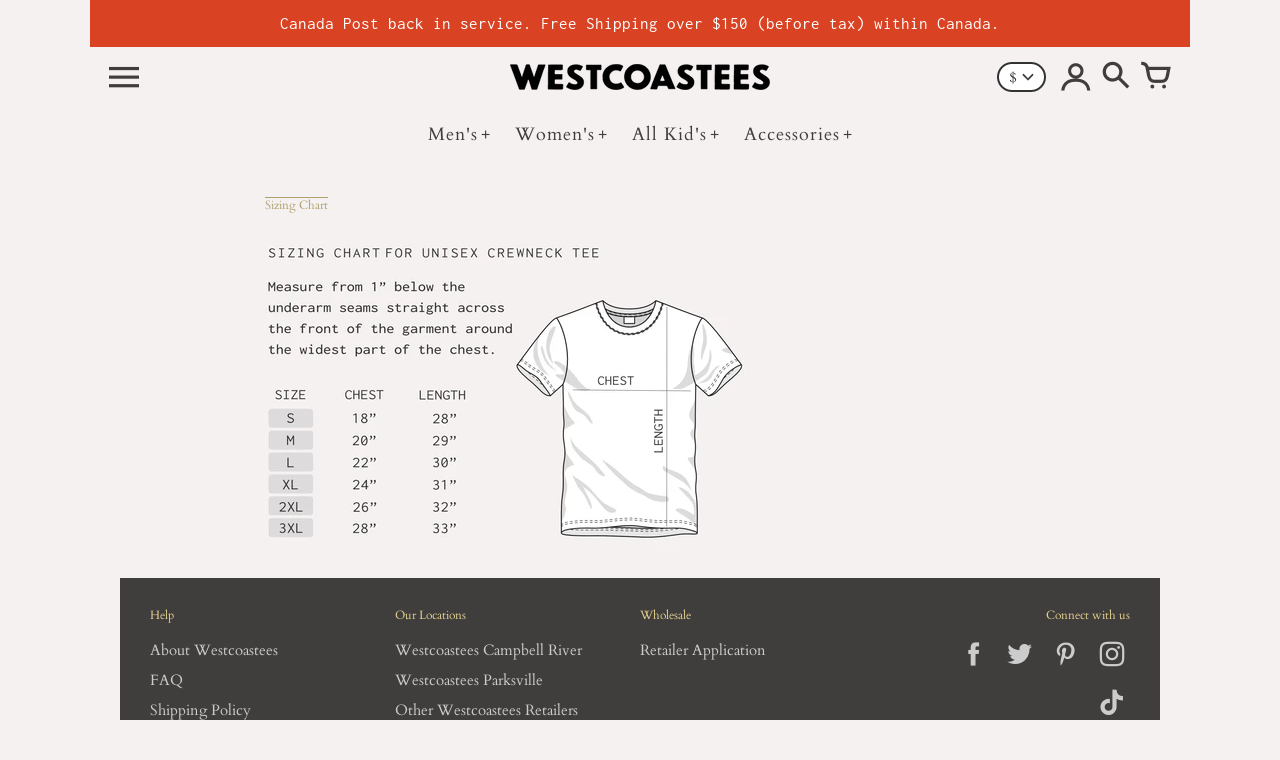

--- FILE ---
content_type: text/css
request_url: https://www.westcoastees.com/cdn/shop/t/12/assets/colors.css?v=49681214635194753761675933486
body_size: 26160
content:
@charset "UTF-8";:root{--desktop-page-padding: 30px;--page-padding: var(--desktop-page-padding);--small-padding: 10px;--header-logo-font-size: 40px;--side-nav-width: 400px;--side-cart-width: 400px;--scrolling-header-logo-font-size: 30px;--header-icons-height: 26px;--header-padding-top: calc(var(--desktop-page-padding) - var(--header-icons-height)/2)}@media (max-width: 960px){:root{--page-padding: 20px;--header-logo-font-size: 30px}}@media (max-width: 620px){:root{--page-padding: 15px}}@keyframes fade-in{0%{opacity:0}to{opacity:1}}@keyframes fade-out{0%{opacity:1}to{opacity:0}}*,*:before,*:after{margin:0;padding:0;box-sizing:border-box}html{background:#fff;color:#000;-ms-text-size-adjust:100%;-webkit-text-size-adjust:100%}html,body{font-size:100%}img{border:0;display:block;-ms-interpolation-mode:bicubic;backface-visibility:hidden;-webkit-backface-visibility:hidden}button,input,textarea,select{border-radius:0;font-family:inherit;font-size:100%;-webkit-tap-highlight-color:rgba(0,0,0,0)}.no-outlines button,.no-outlines input,.no-outlines textarea,.no-outlines select{outline:none}a{color:#000;cursor:pointer;-webkit-tap-highlight-color:rgba(0,0,0,0)}.no-outlines a{outline:none}.no-outlines details summary{outline:none}details summary::-webkit-details-marker{display:none}.fc{display:inline-block;font: 14px/1 FontColors;font-size:inherit;text-rendering:auto;text-transform:none;-webkit-font-smoothing:antialiased;-moz-osx-font-smoothing:grayscale}.fc-hamburguer:before{content:"1"}.fc-cart:before{content:"3"}.fc-search:before{content:"2"}.fc-comment:before{content:"c"}.fc-tag:before{content:"b"}.fc-pencil:before{content:"e"}.fc-trash:before{content:"d"}.fc-close:before{content:"x"}.fc-pinterest:before{content:"p"}.fc-linkedin:before{content:"l"}.fc-instagram{transform:scale(.75);position:relative;top:-2px}.fc-instagram:before{content:"E"}.fc-twitter:before{content:"w"}.fc-vimeo:before{content:"v"}.fc-tumblr:before{content:"t"}.fc-flickr:before{content:"k"}.fc-yelp:before{content:"o"}.fc-snapchat:before{content:"j"}.fc-rss:before{content:"a"}.fc-bullet:before{content:"A"}.fc-bullet-active:before{content:"B"}.fc-user:before{content:"m"}.fc-icon-eco:before{content:"n"}.fc-icon-international:before{content:"q"}.fc-icon-local:before{content:"r"}.fc-icon-recycled:before{content:"s"}.fc-icon-returns:before{content:"u"}.fc-icon-sale:before{content:"z"}.fc-icon-security:before{content:"C"}.fc-icon-shipping:before{content:"D"}.fc-twitch{transform:scale(.7)}.fc-twitch:before{content:"i"}.fc-reddit{transform:scale(.9);position:relative;top:-3px}.fc-reddit:before{content:"H"}.fc-github{transform:scale(.7)}.fc-github:before{content:"I"}.fc-spotify{transform:scale(.8)}.fc-spotify:before{content:"J"}.fc-tiktok:before{content:"K"}.fc-youtube{transform:scale(.8)}.fc-youtube:before{content:"h"}.fc-tripadvisor{transform:scale(.7)}.fc-tripadvisor:before{content:"M"}.fc-slideshare{transform:scale(.7)}.fc-slideshare:before{content:"N"}.fc-slack{transform:scale(.7)}.fc-slack:before{content:"O"}.fc-xing{transform:scale(.7)}.fc-xing:before{content:"Q"}.fc-behance{transform:scale(.7)}.fc-behance:before{content:"L"}.fc-facebook:before{content:"f"}html{background:var(--color-body-bg)}body{font-family:var(--font-base-family);font-style:var(--font-base-style);font-weight:var(--font-base-weight);font-size:calc(16px * var(--font-base-scale));color:var(--color-body-text);-webkit-font-smoothing:antialiased;-moz-osx-font-smoothing:grayscale;-webkit-overflow-scrolling:touch}span.no-scale{font-size:16px}h2.shopify-section-title{font-family:var(--font-header-family);font-style:var(--font-header-style);font-weight:var(--font-header-weight);text-transform:var(--font-header-text-transform);font-size:calc(16px * var(--font-header-scale));line-height:calc(20px * var(--font-header-scale));color:var(--color-body-text);font-weight:var(--font-header-weight-bolder);text-transform:none;color:var(--color-accent);text-decoration:var(--section-headers-text-decoration);display:inline-block;margin:0 0 20px}h2.shopify-section-title.divider{font-size:calc(16px * var(--font-header-scale));color:var(--color-body-text);padding:0 6px 0 8px;text-decoration:none}h2.shopify-section-title.rss{font-size:calc(16px * var(--font-header-scale));border-bottom:0;margin-left:3px;position:relative;top:2px}.section-header a{text-decoration:none}.pagination{clear:both;width:100%;padding:30px 0 10px}.pagination .page,.pagination .next,.pagination .prev{margin:0 4px;padding:0 1px;font-family:var(--font-buttons-family);font-style:var(--font-buttons-style);font-weight:var(--font-buttons-weight);text-transform:var(--font-buttons-text-transform);font-size:calc(18px * var(--font-base-scale));color:var(--color-body-text)}.pagination .page a,.pagination .next a,.pagination .prev a{color:var(--color-body-text);text-decoration:none}.pagination .page a h2,.pagination .next a h2,.pagination .prev a h2{font-size:inherit}.pagination .page a:hover,.pagination .next a:hover,.pagination .prev a:hover,.pagination .page.current,.pagination .next.current,.pagination .prev.current{border-bottom:2px solid var(--color-accent)}.pagination h2{display:inline;text-decoration:underline;font-family:var(--font-header-family);font-style:var(--font-header-style);font-weight:var(--font-header-weight);text-transform:var(--font-header-text-transform);font-size:calc(18px * var(--font-header-scale));color:var(--color-body-text)}.pagination h2.divider{text-decoration:none;padding:0 6px 0 8px}h3.empty{font-family:var(--font-base-family);font-style:var(--font-base-style);font-weight:var(--font-base-weight);font-size:calc(18px * var(--font-base-scale));color:var(--color-body-text);color:var(--color-accent);font-style:italic}img{max-width:100%}img.expanded{width:100%;height:auto}img.cover{width:100%;height:100%;object-fit:cover}img.contain{width:100%;height:100%;object-fit:contain}hr{display:block;max-width:70px;height:3px;background:var(--color-body-text);border:0;margin:0 0 10px;text-align:left}hr.short{max-width:20px}p{font-family:var(--font-base-family);font-style:var(--font-base-style);font-weight:var(--font-base-weight);font-size:calc(15px * var(--font-base-scale));line-height:calc(21px * var(--font-base-scale));color:var(--color-body-text)}p b,p strong{font-weight:var(--font-base-weight-bolder)}p a{color:var(--color-body-text);text-decoration:none}p.big,p.expanded{font-size:calc(15px * var(--font-base-scale));line-height:calc(24px * var(--font-base-scale))}p.small{font-size:calc(12px * var(--font-base-scale));line-height:calc(18px * var(--font-base-scale))}span.highlight{background:var(--color-body-text-neg);padding:1px 4px}span.highlight.authorized,span.highlight.overdue,span.highlight.partially-fulfilled,span.highlight.scheduled,span.highlight.on-hold{background:#fac86a80}span.highlight.paid,span.highlight.refunded,span.highlight.fulfilled{background:#80faaa80}span.highlight.unpaid,span.highlight.unfulfilled{background:#fa766a80}span.highlight.voided{background:#c6c7cb}.icon{display:inline}.btn{text-decoration:none;cursor:pointer;font-family:var(--font-buttons-family);font-style:var(--font-buttons-style);font-weight:var(--font-buttons-weight);text-transform:var(--font-buttons-text-transform);font-size:calc(15px * var(--font-base-scale));line-height:calc(20px * var(--font-base-scale));color:var(--color-body-text);display:inline-block;text-align:center;padding:10px 20px;background:transparent;border:0;transition:background .2s cubic-bezier(.2,.3,.25,.9) 0s;transition:color .2s cubic-bezier(.2,.3,.25,.9) 0s;transition:border-color .2s cubic-bezier(.2,.3,.25,.9) 0s}.btn:before,.btn:after{transition:background .2s cubic-bezier(.2,.3,.25,.9) 0s;transition:color .2s cubic-bezier(.2,.3,.25,.9) 0s;transition:border-color .2s cubic-bezier(.2,.3,.25,.9) 0s}.btn.no-scale{font-size:15px;line-height:20px}.btn.border{border:2px solid;padding:8px 18px}.btn.border:hover{color:var(--color-body-text-lg-20);border-color:var(--color-body-text-lg-20)}.btn.border:hover:before,.btn.border:hover:after{border-color:var(--color-body-text-lg-20)}.btn.border.small{font-size:calc(12px * var(--font-base-scale));padding:5px}.btn.border.small.no-scale{font-size:12px}.btn.solid{background:var(--color-body-text);border-color:var(--color-body-text);color:var(--color-body-text-neg)}.btn.solid:hover{background:var(--color-body-text-lg-5);filter:brightness(.85)}.btn.solid.small{font-size:calc(12px * var(--font-base-scale));padding:8px}.btn.solid.small.no-scale{font-size:12px}.btn.accent{background:var(--color-accent);border-color:var(--color-accent);color:var(--color-accent-neg);transition:opacity .2s cubic-bezier(.2,.3,.25,.9) 0s}.btn.accent:hover{background:var(--color-accent-dk-5)}.btn.accent.adding{opacity:.25;cursor:default}.btn.accent.added{transition:opacity .2s cubic-bezier(.2,.3,.25,.9) 1s;opacity:1}.btn.accent.small{font-size:calc(12px * var(--font-base-scale));padding:8px}.btn.accent.small.no-scale{font-size:12px}.btn.text{font-family:var(--font-base-family);font-style:var(--font-base-style);font-weight:var(--font-base-weight);font-size:calc(16px * var(--font-base-scale));color:var(--color-body-text);padding:7px 10px}.btn.disabled{cursor:default;transition:opacity .2s cubic-bezier(.2,.3,.25,.9) 0s}.btn.disabled:hover{color:inherit;border-color:inherit;background-color:inherit}.btn.full{width:100%}.btn.rounded{border-radius:3px}.btn.faded{opacity:.8}.btn.shape{padding:0}.disclosure{position:relative}.disclosure .disclosure__toggle{display:flex;align-items:center;align-content:center;border:1px solid #333;border-radius:3px;background:#fff;cursor:pointer;padding:8px 15px;-webkit-appearance:none;-moz-appearance:none;appearance:none;font-family:var(--font-buttons-family);font-style:var(--font-buttons-style);font-weight:var(--font-buttons-weight);text-transform:var(--font-buttons-text-transform);font-size:15px;color:var(--color-body-text);color:#333;line-height:16px;text-indent:.01px;white-space:nowrap}.disclosure .disclosure__toggle svg+span{margin-left:10px}.disclosure .disclosure__toggle .shopify-select-icon{cursor:pointer;display:inline-block;fill:#798c9c;pointer-events:none;width:12px;height:12px;margin-left:5px;vertical-align:middle}.disclosure .disclosure__list{display:none;background-color:var(--color-body-bg);position:absolute;z-index:200;bottom:115%;overflow-y:auto;border:1px solid var(--color-body-text);padding:11px 0;border-radius:2px;max-height:30vh}.disclosure .disclosure__list.disclosure-list--visible{display:block}.disclosure .disclosure__list li{list-style:none;white-space:nowrap;text-align:left;padding:5px 15px 4px}.disclosure .disclosure__list li a{color:var(--color-body-text);text-decoration:none;border-bottom:1px solid transparent}.disclosure .disclosure__list li a:hover{color:var(--color-body-text);border-color:var(--color-body-text)}.disclosure .disclosure__list li.disclosure-list__item--current a{border-color:var(--color-body-text)}.shape-wrapper,.circle-wrapper{display:inline-block}.shape{opacity:0}.no-js .shape{opacity:1;padding:5px 10px}.shape.shaped{opacity:1}.shape.shaped.square{padding:10px;border-color:var(--color-body-text)}.shape.shaped.square.solid{background:var(--color-body-text);color:var(--color-body-text-neg)}.shape.shaped.circle{display:table;table-layout:fixed}.shape.shaped.circle span{display:table-cell;vertical-align:middle}.shape.shaped.hexagon{position:relative;text-align:center;display:table;text-decoration:none;border-collapse:collapse;padding:0}.shape.shaped.hexagon:before,.shape.shaped.hexagon:after{content:"";position:absolute;z-index:1;background-color:inherit}.shape.shaped.hexagon span{display:table-cell;vertical-align:middle;position:relative;z-index:2}.shape.shaped.hexagon.border{border-top:0;border-bottom:0;border-width:3px}.shape.shaped.hexagon.solid{border:0}.shape.shaped.hexagon.solid:before,.shape.shaped.hexagon.solid:after{border-color:transparent}.shape.shaped.hexagon.accent{border:0}.shape.shaped.hexagon.accent:before,.shape.shaped.hexagon.accent:after{border-color:transparent}button.shape.shaped.circle span,button.shape.shaped.hexagon span{display:block}a,button{color:var(--color-body-text);background:transparent;border:0}a.underline,button.underline{text-decoration:none;border-bottom:1px solid;cursor:pointer}a.link,button.link{text-decoration:none}a.link:hover,button.link:hover{border-bottom:1px solid}form input,form textarea,form select,form label,form .shopify-select{font-family:var(--font-buttons-family);font-style:var(--font-buttons-style);font-weight:var(--font-buttons-weight);text-transform:var(--font-buttons-text-transform);font-size:calc(16px * var(--font-base-scale));color:var(--color-body-text);text-transform:none}form input.long,form textarea.long,form select.long,form label.long,form .shopify-select.long,form input.full,form textarea.full,form select.full,form label.full,form .shopify-select.full{width:100%}form input.error,form textarea.error,form select.error,form label.error,form .shopify-select.error{border:1px solid var(--color-accent)!important}form input.no-scale,form textarea.no-scale,form select.no-scale,form label.no-scale,form .shopify-select.no-scale{font-size:16px}form input[type=number]::-webkit-inner-spin-button,form input[type=number]::-webkit-outer-spin-button{opacity:1}form input[type=search]{-webkit-appearance:textfield}form input,form textarea,form select{background:var(--color-body-text-neg)}form input.text,form textarea.text{border:0;padding:8px 10px 7px}form textarea{font-size:16px;line-height:22px;min-height:200px}form input[type=search],form input[type=submit]{-webkit-appearance:none}form h2{font-family:var(--font-header-family);font-style:var(--font-header-style);font-weight:var(--font-header-weight);text-transform:var(--font-header-text-transform);font-size:calc(22px * var(--font-header-scale));color:var(--color-body-text);font-weight:var(--font-header-weight-bolder)}form h3{font-family:var(--font-header-family);font-style:var(--font-header-style);font-weight:var(--font-header-weight);text-transform:var(--font-header-text-transform);font-size:calc(18px * var(--font-header-scale));color:var(--color-body-text)}form .field-error{font-family:var(--font-base-family);font-style:var(--font-base-style);font-weight:var(--font-base-weight);font-size:calc(16px * var(--font-base-scale));color:var(--color-body-text);color:var(--color-accent);text-transform:initial;margin:10px 0 0}ul.inline{list-style-type:none}ul.inline li{display:inline}.hide,.visually-hidden{display:none}.js-focus-hidden:focus{outline:none}.skip-link{position:absolute!important;overflow:hidden;clip:rect(0 0 0 0);height:1px;width:1px;margin:-1px;padding:0;border:0;left:0;top:0}.skip-link:focus{clip:auto;width:auto;height:auto;margin:0;padding:15px;opacity:1;z-index:10000;transition:none;background:#fff;color:#000}.rte{word-wrap:break-word;font-family:var(--font-base-family);font-style:var(--font-base-style);font-weight:var(--font-base-weight);font-size:calc(15px * var(--font-base-scale));line-height:calc(26px * var(--font-base-scale));color:var(--color-body-text)}.rte>*{line-height:normal}.rte h1,.rte h2,.rte h3,.rte h4,.rte h5,.rte h6{margin:20px 0 10px;text-decoration:none;text-transform:none}.rte h1{font-family:var(--font-header-family);font-style:var(--font-header-style);font-weight:var(--font-header-weight);text-transform:var(--font-header-text-transform);font-size:calc(40px * var(--font-header-scale));line-height:calc(44px * var(--font-header-scale));color:var(--color-body-text);font-weight:var(--font-header-weight-bolder)}.rte h2{font-family:var(--font-header-family);font-style:var(--font-header-style);font-weight:var(--font-header-weight);text-transform:var(--font-header-text-transform);font-size:calc(32px * var(--font-header-scale));line-height:calc(38px * var(--font-header-scale));color:var(--color-body-text);font-weight:var(--font-header-weight-bolder)}.rte h3{font-family:var(--font-header-family);font-style:var(--font-header-style);font-weight:var(--font-header-weight);text-transform:var(--font-header-text-transform);font-size:calc(28px * var(--font-header-scale));line-height:calc(30px * var(--font-header-scale));color:var(--color-body-text);font-weight:var(--font-header-weight-bolder)}.rte h4{font-family:var(--font-header-family);font-style:var(--font-header-style);font-weight:var(--font-header-weight);text-transform:var(--font-header-text-transform);font-size:calc(24px * var(--font-header-scale));line-height:calc(32px * var(--font-header-scale));color:var(--color-body-text);font-weight:var(--font-header-weight-bolder)}.rte h5{font-family:var(--font-header-family);font-style:var(--font-header-style);font-weight:var(--font-header-weight);text-transform:var(--font-header-text-transform);font-size:calc(20px * var(--font-header-scale));line-height:calc(22px * var(--font-header-scale));color:var(--color-body-text);font-weight:var(--font-header-weight-bolder)}.rte h6{font-family:var(--font-header-family);font-style:var(--font-header-style);font-weight:var(--font-header-weight);text-transform:var(--font-header-text-transform);font-size:calc(16px * var(--font-header-scale));line-height:calc(18px * var(--font-header-scale));color:var(--color-body-text);font-weight:var(--font-header-weight-bolder)}.rte p,.rte li,.rte td{font-family:var(--font-base-family);font-style:var(--font-base-style);font-weight:var(--font-base-weight);font-size:calc(15px * var(--font-base-scale));line-height:calc(26px * var(--font-base-scale));color:var(--color-body-text)}.rte p{margin:0 0 20px}.rte p.category{color:var(--color-accent);margin-bottom:0}.rte p:last-child{margin:0}.rte a:not(.btn){color:var(--color-accent);text-decoration:none}.rte a:not(.btn):hover{border-bottom:1px solid}.rte blockquote{font-family:var(--font-header-family);font-style:var(--font-header-style);font-weight:var(--font-header-weight);text-transform:var(--font-header-text-transform);font-size:calc(28px * var(--font-header-scale));line-height:calc(38px * var(--font-header-scale));color:var(--color-body-text);text-transform:none;margin:40px 80px}.rte ul,.rte ol{margin:0 0 20px 30px}.rte ul li,.rte ol li{margin:0 0 10px}.rte img,.rte iframe{max-width:100%}.rte table{margin:0 0 5px;border-collapse:collapse;max-width:100%}.rte table td{padding:10px;border:1px solid var(--color-body-text);text-align:left}.rte table thead td{font-weight:700}.rte b,.rte strong{font-weight:var(--font-base-weight-bolder)}.rte .video{max-width:100%;padding-bottom:56.25%;height:auto}.rte .video.vimeo{padding-bottom:47.4%}.rte .video iframe{position:absolute;top:0;left:0;width:100%;height:100%;max-width:100%;opacity:0}.rte.center{text-align:center;margin:0 auto}.rte.center ul,.rte.center ol{margin-left:0}.rte.center ul li,.rte.center ol li{list-style:none}.accordion{text-align:left;border-top:1px solid var(--color-body-text);border-bottom:1px solid var(--color-body-text)}.accordion summary{cursor:pointer;list-style:none;display:flex;position:relative;padding:15px 10px}.accordion .accordion-header{flex:1;display:flex;align-items:center}.accordion .accordion-header .icon-accordion{align-self:center;fill:var(--color-body-text);margin-right:15px;flex-basis:20px;flex-grow:0;flex-shrink:0}.accordion .accordion-header h4{display:inline-block}.accordion .accordion-header h4.title{flex-grow:1}.accordion .accordion-header h4.plus{margin-left:15px;font-weight:400!important;transition:transform .4s cubic-bezier(.46,.01,.32,1) 0s}.accordion .shopify-select-icon{position:absolute;width:12px;height:12px;top:18px;right:5px;vertical-align:middle;fill:var(--color-body-text)}.accordion .rte{padding:0 10px 15px;margin-top:-5px}.accordion .rte img{max-width:100%}.accordion details[open] summary h3.plus{transform:rotate(45deg)}.accordion+.accordion{border-top:0}.shopify-select{border:1px solid #d3dbe2;border-radius:3px;box-sizing:border-box;position:relative;background:#fff;overflow:hidden;vertical-align:bottom;max-width:100%}.shopify-select select{color:#333;font-size:16px;padding:7px 32px 7px 10px;border:0;width:100%;background:transparent;-webkit-appearance:none;-moz-appearance:none}.shopify-select .shopify-select-icon{cursor:pointer;display:block;fill:#798c9c;position:absolute;right:10px;top:50%;margin-top:-6px;pointer-events:none;width:12px;height:12px;vertical-align:middle}.shopify-select.short{max-width:100px}.shopify-select.auto{display:inline-block}.placeholder-svg{fill:var(--color-body-text-very-light);background:var(--color-section-bg);width:100%;height:100%}.placeholder-svg.with-white-background{border:1px solid var(--color-body-text-very-light);background:#fff}.placeholder-svg.with-border{border:1px solid var(--color-body-text-very-light);background:none}@keyframes inventory-pulse{0%{opacity:.5}to{transform:scale(2.5);opacity:0}}.pulsar{position:relative;width:30px;height:30px;margin-right:8px}.pulsar:after,.pulsar:before{width:14px;height:14px;background:#54c63a;border-radius:14px;position:absolute;left:0;top:0;content:"";margin:8px}.pulsar:before{animation:2s linear 0s infinite normal none running inventory-pulse}.modal{display:flex;position:fixed;z-index:100;left:0;top:0;width:100%;height:100%;justify-content:center;align-items:center}.modal .background{position:absolute;width:100%;height:100%;left:0;top:0;background:#000c}.modal .frame{position:relative;background:var(--color-body-bg);margin:var(--page-padding);overflow:scroll;text-align:left;max-width:700px;max-height:80vh}.modal .frame .close{display:block;position:absolute;top:var(--page-padding);right:var(--page-padding)}.modal .frame .inner{padding:var(--desktop-page-padding)}@keyframes animate-out-background{0%{opacity:0}to{opacity:1}}@keyframes animate-out-frame{0%{opacity:.5;top:20px}to{opacity:1;top:0}}.modal.animated .background{opacity:0;animation-name:animate-out-background;animation-duration:.2s;animation-timing-function:ease-out;animation-fill-mode:forwards}.modal.animated .frame{opacity:0;animation-name:animate-out-frame;animation-duration:.25s;animation-timing-function:ease-out;animation-fill-mode:forwards;animation-delay:50ms}.modal.hidden{display:none}@media (max-width: 960px){.rte h1{font-size:calc(36px * var(--font-header-scale));line-height:calc(42px * var(--font-header-scale))}}@media (max-width: 620px){.section{margin:0 0 var(--page-padding)}h2.shopify-section-title.rss{display:none}h3.empty{margin:var(--page-padding)}.rte h1{font-size:calc(30px * var(--font-header-scale));line-height:calc(38px * var(--font-header-scale))}.rte blockquote{margin-left:0;margin-right:0;font-size:calc(22px * var(--font-header-scale));line-height:calc(32px * var(--font-header-scale))}.rte.center blockquote{padding:0 var(--page-padding)}.rte.center blockquote:before{content:normal;margin-right:0}.disclosure .disclosure__list li{padding:10px 15px}}.no-js:not(html){display:none}.no-js .no-js:not(html){display:block}.no-js .js{display:none}html{width:100%;height:100%}body{width:100%;min-height:100%;max-width:var(--page-max-width);margin:0 auto}body.browsing .announcement-bar,body.browsing .header,body.browsing .main,body.browsing .side-nav .inner{transform:translate(var(--side-nav-width))}body.shopping .announcement-bar,body.shopping .header,body.shopping .main,body.shopping .side-cart{transform:translate(calc(var(--side-cart-width) * -1))}body.shopping .side-cart{visibility:visible}body.shopping #dummy-chat-button-iframe{display:none}body.picking .announcement-bar,body.picking .header,body.picking .main,body.picking .side-pick{transform:translate(calc(var(--side-cart-width) * -1))}body.picking .side-pick{visibility:visible}body.searching .search-overlay{top:0!important;visibility:visible}body.searching .search-overlay .search-bar-wrapper{opacity:1}body.browsing,body.shopping,body.searching,body.picking,body.modeling{overflow:hidden;height:100%}body[data-transitions]{opacity:0}.no-js body[data-transitions]{opacity:1}body[data-transitions].loaded{animation:fade-in .8s ease forwards}body[data-transitions].loaded.onpageshow{animation:none;opacity:1}body[data-transitions].unloading{animation:fade-out .3s ease forwards}.announcement-bar,.header,.main,.side-nav .inner{transition:transform .45s cubic-bezier(.46,.01,.32,1) 0s}.side-cart,.side-pick{transition:transform .45s cubic-bezier(.46,.01,.32,1) 0s,visibility .45s cubic-bezier(.46,.01,.32,1) 0s}body{display:flex;flex-direction:column}body .main{flex:1 0 auto;display:flex;flex-direction:column;z-index:1}body .main .layout,body .main .layout .shopify-section.section-page,body .main .layout .shopify-section.section-search,body .main .layout .shopify-section.section-password,body .main .layout .shopify-section.section-404,body .main .layout .shopify-section.section-cart,body .main .layout .shopify-challenge__container,body .main .layout .shopify-policy__container,body .main .layout .shopify-email-marketing-confirmation__container{flex:1 0 auto;display:flex;flex-direction:column}body .main .layout .shopify-section.section-page .content,body .main .layout .shopify-section.section-search .content,body .main .layout .shopify-section.section-password .content,body .main .layout .shopify-section.section-404 .content,body .main .layout .shopify-section.section-cart .content,body .main .layout .shopify-challenge__container .content,body .main .layout .shopify-policy__container .content,body .main .layout .shopify-email-marketing-confirmation__container .content{flex:1 0 auto}.main{width:100%;padding:0}.main .layout .shopify-section .content{padding:var(--page-padding);margin:var(--page-padding) var(--page-padding) 0}.main .layout .shopify-section .content.no-padding{padding:0}.main .layout .shopify-section .content.extra-padding{padding-top:calc(var(--page-padding) * 2);padding-bottom:calc(var(--page-padding) * 2)}.main .layout .shopify-section .content.show-background{background:var(--color-section-bg)}.main .layout .shopify-section .content.expanded{margin-left:0;margin-right:0}.main .layout .shopify-section .content.collapsed{margin-top:0!important}.main .layout .shopify-section .content.standalone{margin-top:var(--page-padding)}.main .layout .shopify-section .content.standalone.expanded{margin-top:0;margin-bottom:0}.main .layout .shopify-section .content .inner{margin:0 auto}.main .layout .shopify-section .content .inner>a{text-decoration:none}.main .layout .shopify-section .content .inner.with-layout-options{max-width:var(--content-max-width)}.main .layout .shopify-section .content .inner.with-layout-options.left{margin:0 auto 0 0;text-align:left}.main .layout .shopify-section .content .inner.with-layout-options.right{margin:0 0 0 auto;text-align:right}.main .layout .shopify-section .content .inner.with-layout-options.centered{margin:0 auto}.main .layout .shopify-section .content .inner.with-layout-options.expanded{max-width:none;margin:0 auto}.main .layout .shopify-section .content .inner.extended{padding:var(--page-padding) 0}.main .layout .shopify-section .content .inner.extended h1{margin-top:0}.main .layout .shopify-section:last-child .content.expanded{margin-bottom:calc(var(--page-padding) * -1)}@media (min-width: 620px){.hide-on-desktop{display:none!important}}@media (max-width: 620px){.hide-on-mobile{display:none!important}}.no-content{display:flex;align-items:center;justify-content:center;height:100%;border:2px dashed var(--color-accent);text-align:center;font-family:var(--font-header-family);font-style:var(--font-header-style);font-weight:var(--font-header-weight);text-transform:var(--font-header-text-transform);font-size:calc(18px * var(--font-header-scale));line-height:calc(30px * var(--font-header-scale));color:var(--color-body-text);color:var(--color-accent);padding:var(--page-padding)}.no-content a{color:var(--color-accent);border-bottom:2px solid}.row{margin:0 0 10px;position:relative}.row.expanded{margin-bottom:20px}.row.expanded-top{margin-top:20px}.row.center{text-align:center}.row.right{text-align:right}.row:last-child{margin-bottom:0}.row.with-top-border{border-top:1px solid var(--color-body-text-lg-50);padding-top:10px}.row.with-bottom-border{border-bottom:1px solid var(--color-body-text-lg-50);padding-bottom:10px}.flex-row{display:flex;flex-direction:row;align-items:center;justify-content:center}.flex-row:last-child{margin-bottom:0}@media (max-width: 620px){.flex-row{flex-direction:column}}.share{margin:35px 0 0;min-height:56px}.share a.icon{font-size:28px;text-decoration:none;border-radius:50%;background:silver;text-align:center;width:36px;height:36px;margin:0 5px 0 0;border:0;color:var(--color-share-text);display:inline-block;font-family:monospace;padding-top:7px}.share a.icon.facebook{background-color:var(--color-facebook-bg)}.share a.icon.twitter{background-color:var(--color-twitter-bg)}.share a.icon.pinterest{background-color:var(--color-pinterest-bg)}@media (max-width: 960px){.main .layout .shopify-section .content.extra-padding{padding-top:calc(var(--page-padding) * 3);padding-bottom:calc(var(--page-padding) * 3)}}@media (max-width: 620px){body.filtering{overflow:hidden;height:100%}body.filtering .section-header{opacity:0}.main .layout .shopify-section.section-featured-image .content:not(.show-background).expanded,.main .layout .shopify-section.section-featured-video .content:not(.show-background).expanded,.main .layout .shopify-section.section-featured-products .content:not(.show-background).expanded{padding-top:0;padding-bottom:0}}.section-standalone .inner{padding:calc(var(--page-padding) * 2) var(--page-padding) calc(var(--page-padding) * 3);max-width:750px!important}.section-standalone h1{font-family:var(--font-header-family);font-style:var(--font-header-style);font-weight:var(--font-header-weight);text-transform:var(--font-header-text-transform);font-size:calc(40px * var(--font-header-scale));line-height:calc(46px * var(--font-header-scale));color:var(--color-body-text);font-weight:var(--font-header-weight-bolder)}.section-standalone h2{margin-bottom:10px}.section-standalone h3{font-family:var(--font-header-family);font-style:var(--font-header-style);font-weight:var(--font-header-weight);text-transform:var(--font-header-text-transform);font-size:calc(16px * var(--font-header-scale));color:var(--color-body-text);margin-top:40px;margin-bottom:20px}.section-standalone .page-details{margin-top:10px}.section-standalone form{margin-top:20px}.section-standalone form .row input[type=text],.section-standalone form .row .select,.section-standalone form .row input.long{width:100%;max-width:none}.section-standalone form .row input[type=text],.section-standalone form .row input.long,.section-standalone form .row textarea.long{background:var(--color-input-bg)}.section-standalone form .row input[type=checkbox]{margin-right:5px}.section-standalone .menu{text-align:left;display:flex;justify-content:flex-start;gap:10px;margin:40px 0 80px}.section-standalone .menu .btn{min-width:150px}.section-standalone .menu:last-child{margin-bottom:40px}.section-standalone .content.color-section-bg-is-white form input[type=text],.section-standalone .content.color-section-bg-is-white form input.long,.section-standalone .content.color-section-bg-is-white form textarea.long{background:#f3f0ee}@media (max-width: 960px){.section-standalone .inner{padding:calc(var(--page-padding) * 3) var(--page-padding)}}@media (max-width: 620px){.section-standalone h1{font-family:var(--font-header-family);font-style:var(--font-header-style);font-weight:var(--font-header-weight);text-transform:var(--font-header-text-transform);font-size:calc(30px * var(--font-header-scale));line-height:calc(38px * var(--font-header-scale));color:var(--color-body-text)}.section-standalone .menu{text-align:center;justify-content:flex-start;align-items:stretch}.section-standalone .menu .btn{width:100%;display:flex;align-items:center;justify-content:center}}@media (max-width: 420px){.section-standalone .menu{display:block}.section-standalone .menu .btn{margin-bottom:10px}.section-standalone .menu .btn:last-child{margin-bottom:0}}.sorting-and-filtering{--filter-padding: 15px}.sorting-and-filtering .label{margin-right:10px;display:inline-block}.sorting-and-filtering form input[type=checkbox]{filter:grayscale(1);margin-right:5px;position:relative;top:1px}.sorting-and-filtering form label,.sorting-and-filtering form select{font-family:var(--font-base-family);font-style:var(--font-base-style);font-weight:var(--font-base-weight);font-size:16px;color:var(--color-body-text);cursor:pointer}.sorting-and-filtering form input:disabled+label{color:var(--color-body-text-lg-20);cursor:default}.sorting-and-filtering form .price-range{display:flex;margin:0 0 7px}.sorting-and-filtering form .price-range .price:first-child{margin-right:20px}.sorting-and-filtering form .price-range .price input{padding:8px 10px 7px;border:1px solid #d3dbe2}.sorting-and-filtering form.desktop{display:flex;justify-content:space-between;align-items:flex-start}.sorting-and-filtering menu-drawer details summary{position:relative;cursor:pointer;text-align:center;list-style:none}.sorting-and-filtering menu-drawer details summary span.count{margin-left:5px}.sorting-and-filtering menu-drawer details form{position:fixed;top:0;left:0;right:0;bottom:0;z-index:100;background:#00000080;pointer-events:none}.sorting-and-filtering menu-drawer details form .inner-form{width:100%;margin-left:auto;margin-right:0;height:100%;overflow-y:auto;pointer-events:all;background:var(--color-section-bg)}.sorting-and-filtering menu-drawer details form .inner-form .header{display:flex;position:sticky;top:0;background:var(--color-section-bg);z-index:2;border-bottom:1px solid var(--color-body-text);text-align:center;flex-direction:column;padding:var(--filter-padding)}.sorting-and-filtering menu-drawer details form .inner-form .header h2.mobile-facets__heading{margin:0}.sorting-and-filtering menu-drawer details form .inner-form .menu{position:relative;z-index:1}.sorting-and-filtering menu-drawer details form .inner-form .menu .details{border-bottom:1px solid var(--color-body-text-lg-20)}.sorting-and-filtering menu-drawer details form .inner-form .menu .details.last{border-bottom:0}.sorting-and-filtering menu-drawer details form .inner-form .menu .details .summary{padding:var(--filter-padding)}.sorting-and-filtering menu-drawer details form .inner-form .menu .details .summary>div{display:flex;align-items:baseline}.sorting-and-filtering menu-drawer details form .inner-form .menu .details .summary>div .arrow{margin-left:auto}.sorting-and-filtering menu-drawer details form .inner-form .menu .details .summary>div .arrow svg{height:10px;fill:var(--color-body-text-lg-20);transform:rotate(0)}.sorting-and-filtering menu-drawer details form .inner-form .menu .details .summary>div .select{margin-left:auto}.sorting-and-filtering menu-drawer details form .inner-form .menu .details .submenu{padding:0 var(--filter-padding) 5px}.sorting-and-filtering menu-drawer details form .inner-form .menu .details .submenu ul{list-style:none}.sorting-and-filtering menu-drawer details form .inner-form .menu .details .submenu ul li{margin:0 0 10px;display:flex;align-items:baseline}.sorting-and-filtering menu-drawer details form .inner-form .menu .details .submenu ul li label{width:100%}.sorting-and-filtering menu-drawer details form .inner-form .menu .details[open] .summary>div .arrow svg{transform:rotate(-180deg)}.sorting-and-filtering menu-drawer details form .inner-form .price-range{margin-top:10px}.sorting-and-filtering menu-drawer details form .inner-form .price-range .price input{width:90px}.sorting-and-filtering menu-drawer details form .inner-form .footer{padding:var(--filter-padding);border-top:1px solid var(--color-body-text);display:flex;position:sticky;bottom:0;background:var(--color-section-bg);margin-top:0;align-items:stretch;align-content:stretch}.sorting-and-filtering menu-drawer details form .inner-form .footer a,.sorting-and-filtering menu-drawer details form .inner-form .footer button{display:block}.sorting-and-filtering menu-drawer>details>summary .btn{display:inline-flex;justify-content:center;align-items:center;padding:0;margin-bottom:10px}.sorting-and-filtering menu-drawer>details>summary .btn svg{stroke:var(--color-body-text);margin-right:10px;height:50px}.sorting-and-filtering menu-drawer>details>summary .close{display:none}.sorting-and-filtering menu-drawer>details>summary+*{z-index:100}.sorting-and-filtering menu-drawer>details[open]>summary .close{display:flex;align-items:center;justify-content:center;position:fixed;top:var(--filter-padding);right:var(--filter-padding);z-index:101}.sorting-and-filtering .filters>details>summary:before,.sorting-and-filtering menu-drawer>details>summary:before{display:none;position:fixed;top:0;right:0;bottom:0;left:0;z-index:2;cursor:default;content:" ";background:0 0}.sorting-and-filtering .filters>details[open]>summary:before,.sorting-and-filtering menu-drawer>details[open]>summary:before{height:100vh;display:block}.sorting-and-filtering .filtering .filters{display:flex;flex-wrap:wrap;align-items:baseline}.sorting-and-filtering .filtering .filter-group{margin-right:10px}.sorting-and-filtering .filtering .filter-group .filter-group-summary{position:relative;cursor:pointer;list-style:none;border:1px solid #d3dbe2;border-radius:3px;background:#fff;overflow:hidden;vertical-align:bottom;max-width:100%;margin-bottom:10px}.sorting-and-filtering .filtering .filter-group .filter-group-summary>div{display:inline-block;color:#333;font-size:16px;padding:7px 32px 7px 10px}.sorting-and-filtering .filtering .filter-group .filter-group-summary>div span.count{margin-left:5px}.sorting-and-filtering .filtering .filter-group .filter-group-summary .shopify-select-icon{cursor:pointer;display:block;fill:#798c9c;position:absolute;right:10px;top:50%;margin-top:-6px;pointer-events:none;width:12px;height:12px;vertical-align:middle}.sorting-and-filtering .filtering .filter-group .filter-group-display{border:1px solid #d3dbe2;border-radius:3px;background:#fff;z-index:100;position:absolute}.sorting-and-filtering .filtering .filter-group .filter-group-display .filter-group-header,.sorting-and-filtering .filtering .filter-group .filter-group-display .filter-group-content{padding:7px 10px}.sorting-and-filtering .filtering .filter-group .filter-group-display .filter-group-header{border-bottom:1px solid #d3dbe2}.sorting-and-filtering .filtering .filter-group .filter-group-display .filter-group-header a.reset{margin-left:50px}.sorting-and-filtering .filtering .filter-group .filter-group-display .filter-group-content ul{list-style:none;margin:0 0 7px}.sorting-and-filtering .filtering .filter-group .filter-group-display .filter-group-content ul li{margin:0 0 5px;padding-right:5px}.sorting-and-filtering .filtering .filter-group .filter-group-display .filter-group-content ul li:hover label{text-decoration:underline}.sorting-and-filtering .filtering .filter-group .filter-group-display .filter-group-content ul li:hover input:disabled+label{text-decoration:none}.sorting-and-filtering .sorting{flex-shrink:0}.sorting-and-filtering .sorting .sort{display:flex;flex-wrap:wrap;align-items:baseline}.sorting-and-filtering .sorting .sort button{margin-left:10px}.sorting-and-filtering .sorting .select{margin-bottom:10px}.sorting-and-filtering .active-facets{display:flex;flex-wrap:wrap}.sorting-and-filtering .active-facets a.btn,.sorting-and-filtering .active-facets button{display:inline-block;margin-right:5px;margin-bottom:5px;display:flex;align-items:center}.sorting-and-filtering .active-facets a.btn i.fc,.sorting-and-filtering .active-facets button i.fc{margin-left:10px}.sorting-and-filtering .active-facets a.btn:only-child{display:none}.no-js .sorting-and-filtering ul.categories{display:none}.sorting-and-filtering ul.categories li{display:inline-block}.sorting-and-filtering ul.categories li a{font-family:var(--font-buttons-family);font-style:var(--font-buttons-style);font-weight:var(--font-buttons-weight);text-transform:var(--font-buttons-text-transform);font-size:15px;color:var(--color-body-text);text-decoration:none;margin:10px 20px 0 0;display:none}.sorting-and-filtering ul.categories li a span{border-bottom:2px solid transparent}.sorting-and-filtering ul.categories li a sup{font-size:10px;margin:0 0 0 4px;opacity:0}.sorting-and-filtering ul.categories li a:hover span,.sorting-and-filtering ul.categories li a.active span{border-bottom-color:var(--color-accent)}.sorting-and-filtering ul.categories li a.loaded{display:inline-block}.sorting-and-filtering ul.categories li a.loaded sup{opacity:1}.sorting-and-filtering ul.categories li.all a{display:inline-block}@media (max-width: 620px){.sorting-and-filtering form.desktop{flex-direction:column}.sorting-and-filtering form.desktop .filtering{width:100%;order:2}.sorting-and-filtering form.desktop .filtering ul.categories{overflow:scroll;display:block;white-space:nowrap;padding:0 0 var(--small-padding)}.sorting-and-filtering form.desktop .filtering ul.categories li{display:inline-block}.sorting-and-filtering form.desktop .filtering ul.categories li a{margin:0 5px 0 0}.sorting-and-filtering form.desktop .sorting{width:100%}.sorting-and-filtering form.desktop .sorting .sort:not(.with-label) .select{width:100%;margin-bottom:20px}}.announcement-bar{text-align:center;position:relative}.announcement-bar a{display:block;width:100%;height:100%;text-decoration:none}.announcement-bar p{position:relative;padding:12px var(--page-padding)}.announcement-bar .bg{position:absolute;top:0;left:0;right:0;bottom:0;opacity:1;transition:opacity .35s cubic-bezier(.46,.01,.32,1) 0s}body.browsing .announcement-bar .bg,body.shopping .announcement-bar .bg,body.picking .announcement-bar .bg{opacity:.75}@media (max-width: 420px){.announcement-bar p{font-size:calc(16px * var(--font-base-scale));line-height:calc(22px * var(--font-base-scale));padding-top:6px;padding-bottom:6px}}.popup{padding:0!important}.popup .modal .frame .inner{text-align:center}.popup .modal .frame .inner .rte{padding-bottom:0}.popup .modal .frame .inner .rte h1{margin-top:0}.popup .modal .frame .inner .rte p{max-width:none}.popup .content form,.popup .content .button{margin-top:20px}.popup .content form{max-width:500px}.section-header .header{position:relative;width:100%}.section-header .header:after{display:table;content:"";clear:both}.section-header .header .relative{position:relative}.section-header .header .bar{padding:var(--header-padding-top) var(--page-padding);position:relative;z-index:90}.section-header .header .bar.fixed{display:none;transition:background-color .35s cubic-bezier(.46,.01,.32,1) 0s}.section-header .header .bar .center{position:relative;left:0;width:100%;text-align:center;z-index:1;line-height:0;transition:top .35s cubic-bezier(.46,.01,.32,1) 0s}.section-header .header .bar .center a.logo{text-decoration:none;display:inline-block;max-width:60%}.section-header .header .bar .left,.section-header .header .bar .right{height:var(--header-icons-height);z-index:10}.section-header .header .bar .left{position:absolute;left:19px;transition:left .35s cubic-bezier(.46,.01,.32,1) 0s}.section-header .header .bar .left a{text-decoration:none;line-height:0}.section-header .header .bar .left a i{color:var(--color-body-text);font-size:30px;vertical-align:middle}.section-header .header .bar .left a span{font-family:var(--font-buttons-family);font-style:var(--font-buttons-style);font-weight:var(--font-buttons-weight);text-transform:var(--font-buttons-text-transform);font-size:calc(18px * var(--font-base-scale));color:var(--color-body-text);font-weight:var(--font-buttons-weight-bolder);margin-left:4px;vertical-align:middle;position:relative;top:-2px}.section-header .header .bar .right{position:absolute;right:19px;text-align:right;display:flex;align-items:center;justify-content:flex-end;transition:right .35s cubic-bezier(.46,.01,.32,1) 0s}.section-header .header .bar .right .disclosures{display:flex;margin-right:5px}.section-header .header .bar .right .disclosures .disclosure{margin-left:10px}.section-header .header .bar .right .disclosures .disclosure .disclosure__toggle{border-radius:50px;border:2px solid;padding:5px 10px}.section-header .header .bar .right .disclosures .disclosure .disclosure__toggle .shopify-select-icon{fill:var(--color-body-text)}.section-header .header .bar .right .disclosures .disclosure__list{right:0;bottom:auto;margin-top:10px}.section-header .header .bar .right .disclosures .disclosure__list li{text-align:right}.section-header .header .bar .right>a{text-decoration:none;display:block;margin-left:10px;line-height:0}.section-header .header .bar .right>a i{color:var(--color-body-text);font-size:30px}.section-header .header .bar .right>a .circle{text-align:center;font-family:var(--font-header-family);font-style:var(--font-header-style);font-weight:var(--font-header-weight);text-transform:var(--font-header-text-transform);font-size:13px;color:var(--color-body-text);font-weight:var(--font-header-weight-bolder);color:var(--color-accent-neg);background:var(--color-accent);border-radius:50%;width:var(--header-icons-height);height:var(--header-icons-height);line-height:var(--header-icons-height);display:inline-block;vertical-align:top;margin-left:4px}.section-header .header .bar .right>a .circle.hidden-count{display:none}.section-header .header .nav{opacity:1;transition:opacity .35s cubic-bezier(.46,.01,.32,1) 0s}.section-header .header.show-background .background{background-color:var(--color-section-bg);position:absolute;top:var(--desktop-page-padding);left:var(--page-padding);right:var(--page-padding);bottom:0}.section-header .header.show-background.showing-megamenu .background{background-color:var(--color-body-bg)}.section-header .header.expanded .background{top:0;left:0;right:0}.section-header .header .main-nav{position:relative;z-index:10;text-align:center;padding:0 var(--page-padding) 10px}.section-header .header .main-nav ul{list-style:none;padding-top:8px;font-size:0px}.section-header .header .main-nav ul li{position:relative;display:inline-block}.section-header .header .main-nav ul li a{display:inline-block;padding:10px 12px;font-family:var(--font-buttons-family);font-style:var(--font-buttons-style);font-weight:var(--font-buttons-weight);text-transform:var(--font-buttons-text-transform);font-size:calc(16px * var(--font-base-scale));color:var(--color-body-text);text-decoration:none;letter-spacing:1px}.section-header .header .main-nav ul li a:hover span,.section-header .header .main-nav ul li a.active span,.section-header .header .main-nav ul li a.hovered span{border-bottom:2px solid var(--color-accent)}.section-header .header .main-nav ul li a.plus.active span{border-bottom:0}.section-header .header .main-nav ul li a.plus:after{content:"+";display:inline-block;margin-left:3px}.section-header .header .main-nav ul li ul.tab{visibility:hidden;transform:translateY(-4%);position:absolute;z-index:10;left:-5px;padding:5px;text-align:left;background:#fff;border:1px solid #eee;opacity:0;overflow:auto}.section-header .header .main-nav ul li ul.tab.right{left:auto;right:9px;text-align:right}.section-header .header .main-nav ul li ul.tab.expanded{visibility:visible;opacity:1;transform:translateY(0)}.section-header .header .main-nav ul li ul.tab.with-transition{transition:transform 125ms 0ms,opacity 125ms 0ms,visibility}.section-header .header .main-nav ul li ul.tab.with-transition.expanded{transition:visibility 0ms 0ms,opacity 83.33333333ms 0ms,transform .25s 0ms,box-shadow 83.33333333ms 62.5ms}.section-header .header .main-nav ul li ul.tab li{white-space:nowrap;display:block}.section-header .header .main-nav ul li ul.tab li a{color:var(--color-body-text)}.section-header .header .main-nav ul li ul.tab li ul li a{font-size:calc(14px * var(--font-base-scale));letter-spacing:0;padding-top:0}.section-header .header .main-nav ul li ul.tab li ul li a:hover span,.section-header .header .main-nav ul li ul.tab li ul li a.active span{border-bottom-width:1px}.section-header .header .main-nav ul li:hover a.plus span{border-bottom:2px solid var(--color-accent)}.section-header .header .main-nav ul li.megamenu{position:static}.section-header .header .main-nav ul li.megamenu ul.tab{left:0;right:0;padding:0;border:0;text-align:left;background:var(--color-body-bg);border-bottom:1px solid #eee}.section-header .header .main-nav ul li.megamenu ul.tab .line{border-bottom:1px solid #eee;height:10px;width:100%}.section-header .header .main-nav ul li.megamenu ul.tab .columns{display:flex;align-items:flex-start;justify-content:space-evenly;justify-content:center;gap:20px;flex-wrap:nowrap;margin:var(--page-padding)}.section-header .header .main-nav ul li.megamenu ul.tab li a{color:var(--color-accent);font-weight:var(--font-buttons-weight-bolder);font-size:calc(15px * var(--font-base-scale))}.section-header .header .main-nav ul li.megamenu ul.tab li ul li a{color:var(--color-body-text);font-weight:var(--font-buttons-weight)}.section-header .header .main-nav ul li.megamenu ul.tab .image{max-width:300px}.section-header .header .main-nav ul li.megamenu ul.tab .image a{padding:0;display:block}.section-header .header .main-nav ul li.megamenu ul.tab .image img{width:100%;display:block}.section-header .header .main-nav ul li.megamenu ul.tab .image p{text-align:center;margin-top:4px}.section-header .header .main-nav.bold ul li a{font-weight:var(--font-buttons-weight-bolder)}.section-header .header.scrolled{z-index:5}.section-header .header.scrolled .bar{opacity:0}.section-header .header.scrolled .bar .right .disclosures{display:none}.section-header .header.scrolled .bar.fixed{position:fixed;left:0;right:0;top:0;opacity:1;display:block;max-width:var(--page-max-width);margin:0 auto}.section-header .header.scrolled .nav{opacity:0}.section-header .header.scrolling .fixed .left{left:50px}.section-header .header.scrolling .fixed .right{right:50px}.section-header .header.solid .fixed{background-color:var(--color-body-bg)}.section-header .header.solid .fixed .left{left:var(--page-padding)}.section-header .header.solid .fixed .right{right:var(--page-padding)}.section-header .header.solid .fixed .center a.logo h1{font-size:var(--scrolling-header-logo-font-size);line-height:var(--scrolling-header-logo-font-size);color:var(--color-logo-text)}.section-header .header.overlaying{height:0;position:relative;z-index:5}.section-header .header.overlaying:not(.solid):not(.showing-megamenu) .background{background:transparent}.section-header .header.overlaying:not(.solid):not(.showing-megamenu) .logo{color:var(--text-color)}.section-header .header.overlaying:not(.solid):not(.showing-megamenu) .logo img:not(:only-child):first-child{display:none}.section-header .header.overlaying:not(.solid):not(.showing-megamenu) .logo img+img{display:block}.section-header .header.overlaying:not(.solid):not(.showing-megamenu) .bar a .fc,.section-header .header.overlaying:not(.solid):not(.showing-megamenu) .bar .left a span,.section-header .header.overlaying:not(.solid):not(.showing-megamenu) .main-nav>ul>li>a{color:var(--text-color)}.section-header .header.overlaying:not(.solid):not(.showing-megamenu) .right .disclosure .disclosure__toggle{color:var(--text-color);background:var(--disclosure-bg)}.section-header .header.overlaying:not(.solid):not(.showing-megamenu) .right .disclosure .disclosure__toggle .shopify-select-icon{fill:var(--text-color)}.section-header .header.overlaying.showing-megamenu .background{background:var(--color-body-bg);position:absolute;left:0;right:0;top:0;bottom:0}.no-js .section-header .header .main-nav ul li:focus-within ul.tab{visibility:visible;opacity:1;transform:translateY(0);transition:visibility 0ms 0ms,opacity 83.33333333ms 0ms,transform .25s 0ms,box-shadow 83.33333333ms 62.5ms}.no-js .section-header .header .header .bar .left a{display:none}h1.logo{font-size:var(--header-logo-font-size);line-height:var(--header-logo-font-size);color:var(--color-logo-text);word-wrap:break-word;transition:font-size .35s cubic-bezier(.46,.01,.32,1) 0s}h1.logo img{max-width:100%;display:block;transition:width .35s cubic-bezier(.46,.01,.32,1) 0s}h1.logo img+img{display:none}body.template-customers-login .section-header .header .bar .right a.icon-cart,body.template-customers-login .section-header .header .bar .right a.icon-user,body.template-customers-account .section-header .header .bar .right a.icon-cart,body.template-customers-account .section-header .header .bar .right a.icon-user,body.template-customers-addresses .section-header .header .bar .right a.icon-cart,body.template-customers-addresses .section-header .header .bar .right a.icon-user,body.template-customers-register .section-header .header .bar .right a.icon-cart,body.template-customers-register .section-header .header .bar .right a.icon-user,body.template-customers-order .section-header .header .bar .right a.icon-cart,body.template-customers-order .section-header .header .bar .right a.icon-user,body.template-404 .section-header .header .bar .right a.icon-cart,body.template-404 .section-header .header .bar .right a.icon-user{display:none}body.template-customers-login .section-header .header .bar .right a.icon-search,body.template-customers-account .section-header .header .bar .right a.icon-search,body.template-customers-addresses .section-header .header .bar .right a.icon-search,body.template-customers-register .section-header .header .bar .right a.icon-search,body.template-customers-order .section-header .header .bar .right a.icon-search,body.template-404 .section-header .header .bar .right a.icon-search{padding-right:8px}body.template-cart .section-header .header .bar .right a.icon-cart,body.template-cart .section-header .header .bar .right a.icon-user{display:none}body.template-cart .section-header .header .bar .right a.icon-search{padding-right:8px}.no-js .section-header .header .main-nav ul li:hover ul.tab{visibility:visible;opacity:1;transform:none}@media (max-width: 960px){.section-header .header .bar .left{left:14px}.section-header .header .bar .right{right:14px}.section-header .header .bar .right .disclosures .disclosure[data-disclosure-country],.section-header .header .bar .right a.icon-user{display:none}.section-header .header.expanded .background{top:0;left:0;right:0}.section-header .header.scrolling .fixed .left{left:40px}.section-header .header.scrolling .fixed .right{right:40px}.section-header .header .main-nav ul li.megamenu ul.tab .columns{flex-wrap:wrap;justify-content:space-evenly!important;margin:var(--page-padding) var(--page-padding) 0!important}.section-header .header .main-nav ul li.megamenu ul.tab .columns .column{margin-bottom:var(--page-padding)}}@media (max-width: 620px){.section-header .header .bar .left{left:10px}.section-header .header .bar .left a span{display:none}.section-header .header .bar .right{right:10px}.section-header .header .bar .right .disclosures{display:none}.section-header .header .bar .right a{margin-left:5px}.section-header .header .bar .right a.icon-cart{display:inline;position:relative}.section-header .header .bar .right a.icon-cart .circle{position:absolute;left:10px;top:-7px;font-size:10px;width:20px;height:20px;line-height:20px}.section-header .header.expanded .background{top:0;left:0;right:0}.section-header .header .main-nav{display:none}.section-header .header .main-nav.show-on-mobile{display:block;padding-bottom:20px}.section-header .header .main-nav.show-on-mobile ul{padding-top:0}.section-header .header .main-nav.show-on-mobile ul.right{left:auto;right:-5px;text-align:right}.section-header .header .main-nav.show-on-mobile ul li{position:static}.section-header .header .main-nav.show-on-mobile ul li ul{padding:5px}.section-header .header .main-nav.show-on-mobile ul li ul.tab{left:var(--page-padding);right:var(--page-padding);text-align:center;min-width:auto}.section-header .header .main-nav.show-on-mobile ul li ul.tab li{white-space:normal;line-height:22px}.section-header .header.scrolling .fixed .left{left:10px}.section-header .header.scrolling .fixed .right{right:10px}}.featured-products .featured-product{position:relative;margin:0;padding:var(--page-padding);width:100%;height:600px;background-color:var(--color-section-bg);background-size:cover;background-position:center;background-repeat:no-repeat}.featured-products .featured-product .container{max-width:1100px;height:100%;margin:0 auto;overflow:hidden;position:relative}.featured-products .featured-product a.info{opacity:0;display:block;text-align:left;position:absolute;left:calc(var(--page-padding) * 2);right:calc(var(--page-padding) * 2);top:0;bottom:0;-webkit-tap-highlight-color:rgba(var(--color-section-bg),.2);text-decoration:none}.shaped .featured-products .featured-product a.info,.no-js .featured-products .featured-product a.info{opacity:1}.featured-products .featured-product a.info .container{height:100%}.featured-products .featured-product a.info .container .left{width:50%;height:100%;display:inline-block}.featured-products .featured-product a.info .container .left .table{display:table;table-layout:fixed;max-width:500px;width:100%;height:100%;margin:0 auto}.featured-products .featured-product a.info .container .left .table .cell{display:table-cell;vertical-align:middle}.featured-products .featured-product a.info .container .left .table .cell .title{font-family:var(--font-header-family);font-style:var(--font-header-style);font-weight:var(--font-header-weight);text-transform:var(--font-header-text-transform);font-size:calc(65px * var(--font-header-scale));line-height:calc(66px * var(--font-header-scale));color:var(--color-body-text);font-weight:var(--font-header-weight-bolder)}.featured-products .featured-product a.info .container .left .table .cell .title.mobile{display:none}.featured-products .featured-product a.info .container .left .table .cell .price{font-family:var(--font-header-family);font-style:var(--font-header-style);font-weight:var(--font-header-weight);text-transform:var(--font-header-text-transform);font-size:calc(40px * var(--font-header-scale));color:var(--color-body-text);color:var(--color-accent);margin-top:10px}.featured-products .featured-product a.info .container .left .table .cell .price .striped{display:inline-block;text-decoration:line-through;font-size:calc(30px * var(--font-header-scale));color:var(--color-body-text)}.featured-products .featured-product a.info .container .left .table .cell .unit{display:block;margin-top:5px;font-family:var(--font-header-family);font-style:var(--font-header-style);font-weight:var(--font-header-weight);text-transform:var(--font-header-text-transform);font-size:calc(22px * var(--font-header-scale));color:var(--color-body-text)}.featured-products .featured-product a.info .container .left .table .cell .button{margin:30px 0 0}.featured-products .featured-product .image{width:100%;height:100%}.featured-products .featured-product .image .container:after{display:table;content:"";clear:both}.featured-products .featured-product .image .container .right{height:100%;width:50%;overflow:hidden;float:right}.featured-products .featured-product .image .container .right img{width:100%;height:100%}.featured-products .featured-product .image .container .right .placeholder-svg{transform:scale(1.25)}.featured-products .featured-product .image .container .right img{display:inline-block;height:100%}.featured-products .featured-product.with-overlap a.info .container .left,.featured-products .featured-product.with-overlap .image .container .right{width:60%}.shaped .featured-products.active .featured-product .info,.no-js .featured-products.active .featured-product .info{opacity:0}.featured-products.active .featured-product.active .info{position:fixed;z-index:50;left:calc(var(--page-padding) * 3);right:calc(var(--page-padding) * 3);bottom:auto;height:600px}.shaped .featured-products.active .featured-product.active .info,.no-js .featured-products.active .featured-product.active .info{opacity:1}.featured-products.active .featured-product.active.absolute{position:relative}.featured-products.active .featured-product.active.absolute .info{position:absolute;left:calc(var(--page-padding) * 2);right:calc(var(--page-padding) * 2)}.featured-products.active.expanded .featured-product.active .info{left:calc(var(--page-padding) * 2);right:calc(var(--page-padding) * 2)}.featured-products.active.expanded .featured-product.active.absolute .info{left:var(--page-padding);right:var(--page-padding)}.featured-products.with_separation .featured-product{margin-bottom:var(--page-padding)}.featured-products.with_separation .featured-product:last-child{margin-bottom:0}@media (max-width: 960px){.featured-products .featured-product a.info .container .left .table .cell .title{font-size:calc(55px * var(--font-header-scale))}.featured-products .featured-product a.info .container .left .table .cell .button{margin:30px 0 0}}@media (max-width: 620px){.featured-products .featured-product{padding:0;height:auto!important}.featured-products .featured-product .image{height:300px}.featured-products .featured-product .image .container .right{float:none;width:100%!important}.featured-products .featured-product a.info{opacity:1;position:relative!important;left:auto;right:auto;top:auto!important;height:auto;width:100%;padding:var(--page-padding) 0}.featured-products .featured-product a.info .container{height:auto;width:100%}.featured-products .featured-product a.info .container .left{width:100%!important;height:auto}.featured-products .featured-product a.info .container .left .table{width:100%;height:auto}.featured-products .featured-product a.info .container .left .table .cell{text-align:center;padding:var(--page-padding) var(--page-padding) 0}.featured-products .featured-product a.info .container .left .table .cell .title{font-size:calc(30px * var(--font-header-scale));line-height:calc(36px * var(--font-header-scale));display:inline}.featured-products .featured-product a.info .container .left .table .cell .price{font-size:calc(22px * var(--font-header-scale));line-height:calc(30px * var(--font-header-scale));display:inline-block}.featured-products .featured-product a.info .container .left .table .cell .title{display:none}.featured-products .featured-product a.info .container .left .table .cell .title.mobile{display:block}.featured-products .featured-product a.info .container .left .table .cell .button{margin:30px auto 0}}.featured-image picture,.featured-image img{display:block;width:100%}.featured-image a{text-decoration:none}.featured-image .placeholder-svg{width:100%;height:40vw;display:block}.text-columns-with-images{text-align:center}.text-columns-with-images .rte{margin-bottom:var(--page-padding)}.text-columns-with-images .rte p{font-family:var(--font-header-family);font-style:var(--font-header-style);font-weight:var(--font-header-weight);text-transform:var(--font-header-text-transform);font-size:20px;color:var(--color-body-text);font-weight:400}.text-columns-with-images .cols{font-size:0;max-width:1200px;margin:0 auto}.text-columns-with-images .cols:after{display:table;content:"";clear:both}.text-columns-with-images .cols .col{min-width:100px;padding:calc(var(--page-padding)/2);margin:0;display:inline-block;vertical-align:top}.text-columns-with-images .cols .col a{text-decoration:none;display:block}.text-columns-with-images .cols .col img{display:inline-block;margin:0 0 10px;width:100%}.text-columns-with-images .cols .col .icon{width:85px;height:85px;display:inline-block;margin:0 0 10px}.text-columns-with-images .cols .col .icon i{font-size:85px;color:var(--color-accent)}.text-columns-with-images .cols .col .number{text-align:center;font-family:var(--font-base-family);font-style:var(--font-base-style);font-weight:var(--font-base-weight);font-size:calc(50px * var(--font-base-scale));color:var(--color-body-text);line-height:0;color:var(--color-accent);margin:0 auto 10px;border:3px solid var(--color-accent);width:69px;height:69px;border-radius:65px;padding:0;box-sizing:content-box;display:flex;justify-content:center;align-items:center}.text-columns-with-images .cols .col h2{font-family:var(--font-header-family);font-style:var(--font-header-style);font-weight:var(--font-header-weight);text-transform:var(--font-header-text-transform);font-size:20px;line-height:23px;color:var(--color-body-text);text-transform:none;margin:0 0 4px}.text-columns-with-images .cols .col p{font-family:var(--font-header-family);font-style:var(--font-header-style);font-weight:var(--font-header-weight);text-transform:var(--font-header-text-transform);font-size:16px;line-height:22px;color:var(--color-body-text);text-transform:none;margin:0 auto}.text-columns-with-images .cols .col p a{text-decoration:underline}.text-columns-with-images .cols.layout-1 .col{width:100%}.text-columns-with-images .cols.layout-2 .col{width:50%}.text-columns-with-images .cols.layout-3 .col{width:33.3333333333%}.text-columns-with-images .cols.layout-4 .col{width:25%}.text-columns-with-images .cols.layout-5 .col{width:20%}.text-columns-with-images .no-content{margin:var(--page-padding)}.text-columns-with-images.left .cols .col{text-align:left}.text-columns-with-images.right .cols .col{text-align:right}@media (max-width: 820px){.text-columns-with-images .row.cols.layout-4 .col{width:50%}.text-columns-with-images .row.cols.layout-5 .col,.text-columns-with-images .row.cols.layout-6 .col{width:33.3333333333%}}@media (max-width: 620px){.text-columns-with-images .row.cols .col{min-width:0;padding:var(--page-padding)}.text-columns-with-images .row.cols .col .number{margin:0 auto 10px;border-radius:50px;box-sizing:content-box}.text-columns-with-images .row.cols .col h2{font-size:18px;line-height:21px}.text-columns-with-images .row.cols .col p{font-family:var(--font-header-family);font-style:var(--font-header-style);font-weight:var(--font-header-weight);text-transform:var(--font-header-text-transform);font-size:14px;line-height:18px;color:var(--color-body-text)}.text-columns-with-images .row.cols.layout-3 .col,.text-columns-with-images .row.cols.layout-4 .col,.text-columns-with-images .row.cols.layout-5 .col,.text-columns-with-images .row.cols.layout-6 .col{width:50%}.text-columns-with-images.with-padding{margin:0 var(--page-padding)}}.map{position:relative}.map:after{display:table;content:"";clear:both}.map>.background{z-index:1;position:absolute;top:0;left:0;right:0;bottom:0;height:100%}.map>.background .image{width:100%;height:100%;background:var(--color-section-bg);background-size:cover}.map>.background .map-container{width:100%;height:100%;background:var(--color-section-bg)}.map>.background .map-container .warning{display:none;padding:20px;margin:20px;background:var(--color-accent);font-family:var(--font-header-family);font-style:var(--font-header-style);font-weight:var(--font-header-weight);text-transform:var(--font-header-text-transform);font-size:calc(18px * var(--font-header-scale));line-height:calc(22px * var(--font-header-scale));color:var(--color-body-text);color:var(--color-accent-neg);position:absolute;bottom:0;right:0}.map>.background .map-container.error .warning{display:block}.map>.info{z-index:2;position:relative;padding:var(--page-padding);margin:calc(var(--page-padding) * 2) var(--page-padding);background:#ffffffd9;float:left;width:100%}.map>.info h1{font-family:var(--font-header-family);font-style:var(--font-header-style);font-weight:var(--font-header-weight);text-transform:var(--font-header-text-transform);font-size:calc(40px * var(--font-header-scale));line-height:calc(45px * var(--font-header-scale));color:var(--color-body-text);font-weight:var(--font-header-weight-bolder);word-wrap:break-word}.map>.info p{font-family:var(--font-base-family);font-style:var(--font-base-style);font-weight:var(--font-base-weight);font-size:calc(15px * var(--font-base-scale));line-height:calc(25px * var(--font-base-scale));color:var(--color-body-text);min-height:16px}.map>.info p b,.map>.info p strong{font-weight:var(--font-base-weight-bolder)}.map>.info p a{text-decoration:underline}.map>.info p:first-child{margin-top:10px}.map>.info p:last-child{margin-bottom:20px}@media (max-width: 620px){.map>.info{padding:0 0 var(--page-padding);margin:0;background:var(--color-section-bg);text-align:center;max-width:none!important}.map>.info h1{font-size:calc(32px * var(--font-header-scale))}.map>.info p{font-size:calc(16px * var(--font-base-scale));line-height:calc(22px * var(--font-base-scale))}.map>.background{position:static;width:100%;margin:0 0 var(--page-padding)}.map>.background .image,.map>.background .map-container{height:300px;overflow:hidden}}.newsletter .rte{text-align:center;margin:0 auto;padding:0 0 var(--page-padding)}.newsletter .rte p{font-family:var(--font-header-family);font-style:var(--font-header-style);font-weight:var(--font-header-weight);text-transform:var(--font-header-text-transform);font-size:20px;line-height:22px;color:var(--color-body-text);font-weight:400;text-transform:none;margin-top:10px}.newsletter .rte p a{color:var(--color-body-text);text-decoration:underline}.newsletter .rte p a:hover{border:0}.newsletter form{max-width:540px;margin:0 auto}.newsletter form .table{display:table;width:100%}.newsletter form .table input.text{padding:10px 15px;display:table-cell;width:100%;background:#f3f0ee}.newsletter form .table span.input-group-btn{display:table-cell;width:1%;vertical-align:top}.newsletter form .table span.input-group-btn .btn{margin-left:5px;margin-right:10px;line-height:inherit;width:100%}.newsletter form .field-error{margin-left:15px}.newsletter form .success{text-align:center;color:var(--color-accent);font-size:18px}.newsletter.show-background form .table input.text{background:var(--color-body-text-neg)}.newsletter.show-background.color-section-bg-is-white form .table input.text{background:#f3f0ee}.newsletter:not(.show-background) form .table input.text{background:var(--color-body-text-neg)}.newsletter:not(.show-background).color-body-bg-is-white form .table input.text{background:#f3f0ee}@media (max-width: 620px){.newsletter .rte p{font-size:calc(16px * var(--font-header-scale));line-height:calc(22px * var(--font-header-scale))}.newsletter form .table input.text{text-align:center;display:block}.newsletter form .table span.input-group-btn{display:block;width:100%}.newsletter form .table span.input-group-btn .btn{margin-left:0;margin-right:0;margin-top:10px;width:100%}}.image-with-text .flex-row .image{flex:0 0 50%}.image-with-text .flex-row .info{padding-left:40px}.image-with-text .flex-row .info h2{color:var(--color-accent);margin:0}.image-with-text .flex-row .info .block.expanded-top{margin-top:15px}.image-with-text .flex-row .info .block.expanded-top:first-child{margin-top:0}.image-with-text .flex-row.odd .image{order:2}.image-with-text .flex-row.odd .info{padding-left:0;padding-right:40px}@media (max-width: 620px){.image-with-text .flex-row .image{width:100%;max-width:100%;margin-bottom:10px}.image-with-text .flex-row .info{padding:0}.image-with-text .flex-row.odd .image{order:0}.image-with-text .flex-row.odd .info{padding:0}}.banner-with-text{position:relative;overflow:hidden}.banner-with-text:after{display:table;content:"";clear:both}.banner-with-text>.background{z-index:1;position:absolute;top:0;left:0;right:0;bottom:0}.banner-with-text>.background .image{width:100%;height:100%;background:var(--color-section-bg);background-size:cover}.banner-with-text>.background .placeholder-svg{transform:scale(-1.8) rotate(180deg)}.banner-with-text>.info{z-index:2;position:relative;padding:var(--page-padding);background:#ffffffd9;float:left;width:100%}.banner-with-text>.info h1{font-family:var(--font-header-family);font-style:var(--font-header-style);font-weight:var(--font-header-weight);text-transform:var(--font-header-text-transform);font-size:calc(40px * var(--font-header-scale));line-height:calc(45px * var(--font-header-scale));color:var(--color-body-text);font-weight:var(--font-header-weight-bolder);word-wrap:break-word}.banner-with-text>.info p{font-family:var(--font-base-family);font-style:var(--font-base-style);font-weight:var(--font-base-weight);font-size:calc(15px * var(--font-base-scale));line-height:calc(25px * var(--font-base-scale));color:var(--color-body-text)}.banner-with-text>.info p b,.banner-with-text>.info p strong{font-weight:var(--font-base-weight-bolder)}.banner-with-text>.info p a:not(.btn){text-decoration:underline}.banner-with-text>.info p.category{color:var(--color-accent);margin-bottom:0}.banner-with-text>.info .block.expanded-top{margin-top:20px}.banner-with-text>.info .block.expanded-top:first-child{margin-top:0}.banner-with-text.position-right>.info{float:right}.banner-with-text.position-center>.info{float:none;margin:0 auto}.banner-with-text.align-center{text-align:center}.banner-with-text.align-right{text-align:right}@media (max-width: 620px){.banner-with-text>.info{margin:0;background:var(--color-section-bg);text-align:center;max-width:none!important;width:100%}.banner-with-text>.info h1{font-size:calc(32px * var(--font-header-scale));line-height:calc(40px * var(--font-header-scale))}.banner-with-text>.info p{font-family:var(--font-base-family);font-style:var(--font-base-style);font-weight:var(--font-base-weight);font-size:calc(14px * var(--font-base-scale));line-height:calc(20px * var(--font-base-scale));color:var(--color-body-text)}.banner-with-text>.background{position:static;width:100%}.banner-with-text>.background .image{height:200px}.banner-with-text>.background .placeholder-svg{transform:scale(1) rotate(180deg)}.banner-with-text.position-right>.info{float:none}}.section-categories-list{z-index:2;overflow:hidden}.categories-list{text-align:center}.categories-list.show-background{position:relative;background:none!important}.categories-list.show-background .background{position:absolute;left:0;top:0;width:100%;height:100%;background:var(--color-section-bg);z-index:-2}.categories-list .rte{margin-bottom:20px}.categories-list .categories{display:flex;flex-direction:row;flex-wrap:wrap;justify-content:center}.categories-list .categories .category{font-family:var(--font-header-family);font-style:var(--font-header-style);font-weight:var(--font-header-weight);text-transform:var(--font-header-text-transform);font-size:40px;color:var(--color-body-text);display:flex}.categories-list .categories .category:after{content:"\2022";z-index:1}.categories-list .categories .category:last-child:after{content:""}.categories-list .categories .category a{text-decoration:none;position:relative;display:inline-block;cursor:pointer}.categories-list .categories .category a .text{padding:2px 10px}.categories-list .categories .category a .image{z-index:-1;visibility:hidden;opacity:0;transition:visibility 0s,opacity .35s ease-out;position:absolute;top:50%;left:50%}.categories-list .categories .category a .image img{transform:translate(-50%,-50%);max-width:300px;height:auto}.categories-list .categories .category a:hover .text{text-decoration:underline}.categories-list .categories .category a:hover .image{visibility:visible;opacity:1}@media (max-width: 960px){.categories-list .categories .category{font-size:32px}.categories-list .categories .category a .image img{max-width:200px}}@media (max-width: 620px){.categories-list .categories .category{font-size:22px}.categories-list .categories .category a .text{padding:1px 5px}.categories-list .categories .category a .image img{max-width:100px}}@media (pointer: coarse){.categories-list .categories .category a .image{display:none}}.logo-list .flex-row{flex-wrap:wrap}.logo-list .shopify-section-title{text-align:center;width:100%}.logo-list .logo{width:100px;display:block;margin:20px}.logo-list .placeholder-svg{fill:var(--color-body-text)}@media (max-width: 960px){.logo-list .flex-row{flex-direction:row}}.call-to-action .flex-row{align-items:stretch}.call-to-action .banner{width:100%;display:flex;flex-direction:column;align-items:center;justify-content:center;text-align:center;background:var(--color-accent)}.call-to-action .banner a{text-decoration:none;display:block;border:0!important}.call-to-action .banner .info{padding:50px}.call-to-action .banner h2{color:var(--color-accent-neg);margin:0 0 20px}.call-to-action .banner h6{color:var(--color-accent-neg);margin:0;text-decoration:underline;font-weight:400;font-size:calc(14px * var(--font-header-scale))}.call-to-action .banner:nth-child(2n){background:var(--color-body-text)}.call-to-action .banner:nth-child(2n) h2,.call-to-action .banner:nth-child(2n) h6{color:var(--color-body-text-neg)}@media (max-width: 960px){.call-to-action h2{font-size:calc(24px * var(--font-header-scale));line-height:calc(26px * var(--font-header-scale))}.call-to-action h6{font-size:calc(14px * var(--font-header-scale))}}.faq .faq-header{text-align:center;margin-bottom:var(--page-padding)}.faq .faq-header h1{font-family:var(--font-header-family);font-style:var(--font-header-style);font-weight:var(--font-header-weight);text-transform:var(--font-header-text-transform);font-size:calc(40px * var(--font-header-scale));color:var(--color-body-text);font-weight:var(--font-header-weight-bolder);text-transform:none;margin:0 0 10px;text-decoration:none}.faq .faq-header p{font-family:var(--font-header-family);font-style:var(--font-header-style);font-weight:var(--font-header-weight);text-transform:var(--font-header-text-transform);font-size:calc(20px * var(--font-header-scale));color:var(--color-body-text);font-weight:400;text-transform:none}.featured-video .video{position:relative;overflow:hidden;max-width:100%;padding-bottom:56.25%;height:auto}.featured-video .video.vimeo{padding-bottom:47.4%}.featured-video .video iframe{position:absolute;top:0;left:0;width:100%;height:100%;max-width:100%;opacity:0}.featured-video .video .cover{position:absolute;width:100%;height:100%;cursor:pointer}.featured-video .video .cover .image{width:100%;height:100%;background-size:cover;background-position:center;background-repeat:no-repeat}.featured-video .video .cover .play svg{position:absolute;left:50%;top:50%;width:85px;height:85px;transform:translateY(-50%) translate(-50%);fill:var(--color-body-text-neg);stroke:var(--color-body-text-very-light);transition:all .1s cubic-bezier(.2,.3,.25,.9) 0s}.featured-video .video .cover .play svg .icon{fill:var(--color-body-text)}.featured-video .video .cover .play svg:hover{width:95px;height:95px}@media (max-width: 620px){.featured-video .video .cover .play svg{width:65px;height:65px}.featured-video .video .cover .play svg:hover{width:75px;height:75px}}.hero{position:relative;overflow:hidden}.hero video{width:100%;height:auto;display:block;z-index:1;object-fit:cover;object-position:center center}.hero img{object-fit:cover}.hero img,.hero svg,.hero picture{width:100%}.hero svg{padding:100px}.hero .overlay{position:absolute;z-index:2;left:0;top:0;width:100%;height:100%}.hero .info{position:absolute;z-index:3;left:var(--page-padding);top:var(--page-padding);right:var(--page-padding);bottom:var(--page-padding);display:flex;align-items:center;justify-content:center;text-align:center}.hero .info .blocks{padding:var(--page-padding)}.hero .info .blocks .block{margin-top:10px}.hero .info .blocks .block.subheading{margin-top:5px}.hero .info .blocks .block.first-child{margin-top:0}.hero .info h1{font-family:var(--font-header-family);font-style:var(--font-header-style);font-weight:var(--font-header-weight);text-transform:var(--font-header-text-transform);font-size:calc(50px * var(--font-header-scale));line-height:calc(56px * var(--font-header-scale));color:var(--color-body-text);font-weight:var(--font-header-weight-bolder);margin:0 auto}.hero .info h2{font-family:var(--font-header-family);font-style:var(--font-header-style);font-weight:var(--font-header-weight);text-transform:var(--font-header-text-transform);font-size:calc(30px * var(--font-header-scale));line-height:calc(35px * var(--font-header-scale));color:var(--color-body-text);color:var(--color-accent);margin:5px auto 0}.hero .info a{margin-top:20px}.hero .info .rte{margin:0 auto}.hero .info .rte p{color:inherit}.hero .info .rte a{color:inherit;border-bottom:1px solid inherit}.hero .info.h-center{justify-content:center;text-align:center}.hero .info.h-left{justify-content:flex-start;text-align:left}.hero .info.h-right{justify-content:flex-end;text-align:right}.hero .info.v-center{align-items:center}.hero .info.v-top{align-items:flex-start}.hero .info.v-bottom{align-items:flex-end}@media (max-width: 620px){.hero{display:flex;justify-content:center;align-items:center}.hero svg{padding:20px}.hero img{width:100%;height:auto!important;object-fit:cover}.hero video{width:auto}.hero video.mobile{width:100%}.hero .info .blocks{padding:0}.hero .info h1{font-size:calc(30px * var(--font-header-scale));line-height:calc(36px * var(--font-header-scale))}.hero .info h2{font-size:calc(22px * var(--font-header-scale));line-height:calc(30px * var(--font-header-scale))}.hero .info a{margin-top:10px}}@media (max-width: 420px){.hero .info h2 br{display:none}}.rich-text .info{display:flex;align-items:center;justify-content:center;text-align:center}.rich-text .info .blocks .block{margin-top:10px}.rich-text .info .blocks .block.expanded-top{margin-top:20px}.rich-text .info .blocks .block:first-child{margin-top:0}.rich-text .info h1{font-family:var(--font-header-family);font-style:var(--font-header-style);font-weight:var(--font-header-weight);text-transform:var(--font-header-text-transform);font-size:calc(40px * var(--font-header-scale));line-height:calc(44px * var(--font-header-scale));color:var(--color-body-text);font-weight:var(--font-header-weight-bolder)}.rich-text .info h2{font-family:var(--font-base-family);font-style:var(--font-base-style);font-weight:var(--font-base-weight);font-size:calc(20px * var(--font-base-scale));line-height:calc(30px * var(--font-base-scale));color:var(--color-body-text);text-transform:none}.rich-text .info.center h1,.rich-text .info.center h2,.rich-text .info.center .rte,.rich-text .info.center a.btn{margin:0 auto}.rich-text .info.left{justify-content:flex-start;text-align:left}.rich-text .info.left .rte{margin-right:auto}.rich-text .info.right{justify-content:flex-end;text-align:right}.rich-text .info.right .rte{margin-left:auto}@media (max-width: 960px){.rich-text .info h1{font-size:calc(36px * var(--font-header-scale));line-height:calc(42px * var(--font-header-scale))}.rich-text .info h2{font-size:calc(18px * var(--font-base-scale));line-height:calc(28px * var(--font-base-scale))}}@media (max-width: 620px){.rich-text .info h1{font-size:calc(30px * var(--font-header-scale));line-height:calc(36px * var(--font-header-scale))}.rich-text .info h2{font-size:calc(16px * var(--font-base-scale));line-height:calc(26px * var(--font-base-scale))}}.slick-slider{position:relative;display:block;box-sizing:border-box;-webkit-touch-callout:none;-webkit-user-select:none;-khtml-user-select:none;-moz-user-select:none;-ms-user-select:none;user-select:none;-ms-touch-action:pan-y;touch-action:pan-y;-webkit-tap-highlight-color:transparent}.slick-list{position:relative;overflow:hidden;display:block;margin:0;padding:0}.slick-list.dragging{cursor:pointer;cursor:hand}.slick-slider .slick-track,.slick-slider .slick-list{-webkit-transform:translate3d(0,0,0);-moz-transform:translate3d(0,0,0);-ms-transform:translate3d(0,0,0);-o-transform:translate3d(0,0,0);transform:translateZ(0)}.slick-track{position:relative;left:0;top:0;display:block}.slick-track:before,.slick-track:after{content:"";display:table}.slick-track:after{clear:both}.slick-loading .slick-track{visibility:hidden}.slick-slide{float:left;height:100%;min-height:1px;display:none}[dir=rtl] .slick-slide{float:right}.slick-slide img{display:block}.slick-slide.slick-loading img{display:none}.slick-slide.dragging img{pointer-events:none}.slick-initialized .slick-slide{display:block}.slick-loading .slick-slide{visibility:hidden}.slick-vertical .slick-slide{display:block;height:auto;border:1px solid transparent}.slick-arrow.slick-hidden{display:none}.slideshow .inner.small{height:400px}.slideshow .inner.medium{height:550px}.slideshow .inner.large{height:700px}.slideshow .slick-list,.slideshow .slick-track{height:100%}.slideshow .slick-slide{height:100%;width:100%}.slideshow .slick-slide>div{height:100%;width:100%}.slideshow .slide{display:none;height:100%;position:relative}.slideshow .slide a{text-decoration:none;width:100%;height:100%;display:block;position:relative;z-index:2}.slideshow .slide a:focus{outline:none;border:2px solid #005fcc;border-radius:10px}.slideshow .slide .slideshow-image{background-repeat:no-repeat;background-size:cover;width:100%;height:100%}.slideshow .slide .slideshow-image .table{display:table;table-layout:fixed;width:100%;height:100%;padding:0 var(--page-padding);z-index:2;position:relative}.slideshow .slide .slideshow-image .table .cell{display:table-cell;vertical-align:middle;padding:0 50px}.slideshow .slide .slideshow-image .table .cell h1{font-family:var(--font-header-family);font-style:var(--font-header-style);font-weight:var(--font-header-weight);text-transform:var(--font-header-text-transform);font-size:calc(65px * var(--font-header-scale));line-height:calc(66px * var(--font-header-scale));color:var(--color-body-text);font-weight:var(--font-header-weight-bolder);color:var(--color-dark-slideshow);margin:0 0 10px}.slideshow .slide .slideshow-image .table .cell h2{font-family:var(--font-header-family);font-style:var(--font-header-style);font-weight:var(--font-header-weight);text-transform:var(--font-header-text-transform);font-size:calc(30px * var(--font-header-scale));line-height:calc(31px * var(--font-header-scale));color:var(--color-body-text);color:var(--color-accent);margin:0 0 20px}.slideshow .slide .placeholder-background{position:absolute;top:0;right:0;bottom:0;left:0;z-index:1}.slideshow .slide .placeholder-background>div{width:100%;height:100%}.slideshow .slide.is-light .slideshow-image .table .cell h1{color:var(--color-light-slideshow)}.slideshow .slide.is-light .slideshow-image .table .cell .btn{color:var(--color-light-slideshow);border-color:var(--color-light-slideshow)}.slideshow .slide.is-light .slideshow-image .table .cell .btn:hover{color:var(--color-light-slideshow-dk-20);border-color:var(--color-light-slideshow-dk-20)}.slideshow .slide.is-light .placeholder-background .placeholder-svg{fill:#333;background-color:#262626}.slideshow .slide.is-dark .slideshow-image .table .cell h1{color:var(--color-dark-slideshow)}.slideshow .slide.is-dark .slideshow-image .table .cell .btn{color:var(--color-dark-slideshow);border-color:var(--color-dark-slideshow)}.slideshow .slide.is-dark .slideshow-image .table .cell .btn:hover{color:var(--color-dark-slideshow-lg-20);border-color:var(--color-dark-slideshow-lg-20)}.slideshow .slide.left{text-align:left}.slideshow .slide.right{text-align:right}.slideshow .slide.center{text-align:center}.slideshow .slide:first-child,.slideshow.slick-initialized div{display:block}.slideshow .slick-prev,.slideshow .slick-next{font-size:0;line-height:40px;position:absolute;top:50%;display:block;width:40px;height:40px;padding:0;-webkit-transform:translate(0,-50%);-ms-transform:translate(0,-50%);transform:translateY(-50%);cursor:pointer;color:transparent;border:none;background:transparent}.slideshow .slick-prev:before,.slideshow .slick-next:before{color:var(--color-dark-slideshow);font-family:FontColors;font-size:40px}.slideshow .slick-prev.is-light:before,.slideshow .slick-next.is-light:before{color:var(--color-light-slideshow)}.slideshow .slick-prev{left:20px;z-index:2}.slideshow .slick-prev:before{content:"G"}.slideshow .slick-next{right:20px}.slideshow .slick-next:before{content:"F"}.slideshow .slick-dots{position:absolute;bottom:var(--page-padding);display:block;width:100%;padding:0;list-style:none;text-align:center}.slideshow .slick-dots li{display:inline-block}.slideshow .slick-dots li button{font-size:0;padding:0 4px;color:var(--color-dark-slideshow);cursor:pointer}.slideshow .slick-dots li button:before{font-family:FontColors;font-size:20px;content:"B"}.slideshow .slick-dots li.slick-active button:before{content:"A"}.slideshow .slick-dots.is-light li button{color:var(--color-light-slideshow)}@media (max-width: 960px){.slideshow .slide .slideshow-image .table .cell{padding:0 20px}}@media (max-width: 620px){.slideshow .inner.small{height:300px}.slideshow .inner.medium{height:450px}.slideshow .inner.large{height:600px}.slideshow .slide .slideshow-image .table .cell{padding:0}.slideshow .slide .slideshow-image .table .cell h1{font-size:calc(35px * var(--font-header-scale));line-height:calc(40px * var(--font-header-scale))}.slideshow .slide .slideshow-image .table .cell h2{font-size:calc(25px * var(--font-header-scale));line-height:calc(30px * var(--font-header-scale))}.slideshow .slick-dots{bottom:10px}.slideshow .slick-dots li button:before{font-size:20px}.slideshow .slick-prev{left:0}.slideshow .slick-next{right:0}}.list-collections .inner{overflow:hidden}.list-collections.empty .inner{padding:calc(var(--page-padding) * 2) var(--page-padding) calc(var(--page-padding) * 3);max-width:750px!important}.list-collections.empty h1{font-family:var(--font-header-family);font-style:var(--font-header-style);font-weight:var(--font-header-weight);text-transform:var(--font-header-text-transform);font-size:calc(40px * var(--font-header-scale));line-height:calc(50px * var(--font-header-scale));color:var(--color-body-text)}.list-collections.empty h2{font-family:var(--font-header-family);font-style:var(--font-header-style);font-weight:var(--font-header-weight);text-transform:var(--font-header-text-transform);font-size:calc(16px * var(--font-header-scale));color:var(--color-body-text);margin-bottom:10px;color:var(--color-accent)}.collections-items{margin-left:calc(var(--small-padding) * -1);margin-top:calc(var(--small-padding) * -1)}.collections-items:after{display:table;content:"";clear:both}.collections-items a.collections-item{position:relative;text-decoration:none;display:block;float:left;width:33.333%;height:240px;padding-left:var(--small-padding);padding-top:var(--small-padding);overflow:hidden;-webkit-tap-highlight-color:rgba(var(--color-section-bg),.2)}.collections-items a.collections-item.one-whole{width:100%;height:340px}.collections-items a.collections-item.one-whole.short{height:240px}.collections-items a.collections-item.one-whole.tall{height:440px}.collections-items a.collections-item.one-half{width:50%;height:300px}.collections-items a.collections-item.one-half.short{height:200px}.collections-items a.collections-item.one-half.tall{height:400px}.collections-items a.collections-item.one-third{width:33.333%;height:280px}.collections-items a.collections-item.one-third.short{height:180px}.collections-items a.collections-item.one-third.tall{height:380px}.collections-items a.collections-item h1{font-family:var(--font-header-family);font-style:var(--font-header-style);font-weight:var(--font-header-weight);text-transform:var(--font-header-text-transform);font-size:calc(26px * var(--font-header-scale));line-height:calc(30px * var(--font-header-scale));color:var(--color-body-text);position:absolute;bottom:20px;display:inline;z-index:2}.collections-items a.collections-item.left h1{left:calc(var(--small-padding) + 15px);max-width:calc(100% - var(--small-padding) - 15px)}.collections-items a.collections-item.center h1{left:var(--small-padding);right:0;text-align:center;max-width:none;max-width:calc(100% - var(--small-padding))}.collections-items a.collections-item.right h1{right:15px;left:15px;max-width:calc(100% - 30px);text-align:right}.collections-items a.collections-item.with-underline h1{text-decoration:underline}.collections-items a.collections-item .image{width:100%;height:100%;background-size:cover;background-repeat:no-repeat;background-position:center;transition:opacity .2s cubic-bezier(.2,.3,.25,.9) 0s}.collections-items a.collections-item .image.opacity-0{opacity:0}.collections-items a.collections-item .image.opacity-10{opacity:.1}.collections-items a.collections-item .image.opacity-20{opacity:.2}.collections-items a.collections-item .image.opacity-30{opacity:.3}.collections-items a.collections-item .image.opacity-40{opacity:.4}.collections-items a.collections-item .image.opacity-50{opacity:.5}.collections-items a.collections-item .image.opacity-60{opacity:.6}.collections-items a.collections-item .image.opacity-70{opacity:.7}.collections-items a.collections-item .image.opacity-80{opacity:.8}.collections-items a.collections-item .image.opacity-90{opacity:.9}.collections-items a.collections-item .image.opacity-100{opacity:1}.collections-items a.collections-item .placeholder-svg{width:100%;height:100%;transition:opacity .2s cubic-bezier(.2,.3,.25,.9) 0s}.collections-items a.collections-item .placeholder-svg.opacity-0{opacity:0}.collections-items a.collections-item .placeholder-svg.opacity-10{opacity:.1}.collections-items a.collections-item .placeholder-svg.opacity-20{opacity:.2}.collections-items a.collections-item .placeholder-svg.opacity-30{opacity:.3}.collections-items a.collections-item .placeholder-svg.opacity-40{opacity:.4}.collections-items a.collections-item .placeholder-svg.opacity-50{opacity:.5}.collections-items a.collections-item .placeholder-svg.opacity-60{opacity:.6}.collections-items a.collections-item .placeholder-svg.opacity-70{opacity:.7}.collections-items a.collections-item .placeholder-svg.opacity-80{opacity:.8}.collections-items a.collections-item .placeholder-svg.opacity-90{opacity:.9}.collections-items a.collections-item .placeholder-svg.opacity-100{opacity:1}.collections-items a.collections-item.contain{padding-bottom:50px}.collections-items a.collections-item.contain .image{background-size:contain}.collections-items a.collections-item.cover .image{background-size:cover}.collections-items.interactive a.collections-item h1{opacity:0;transition:opacity .2s cubic-bezier(.2,.3,.25,.9) 0s}.collections-items.interactive a.collections-item .image.opacity-0,.collections-items.interactive a.collections-item .placeholder-svg.opacity-0,.collections-items.interactive a.collections-item .image.opacity-10,.collections-items.interactive a.collections-item .placeholder-svg.opacity-10,.collections-items.interactive a.collections-item .image.opacity-20,.collections-items.interactive a.collections-item .placeholder-svg.opacity-20,.collections-items.interactive a.collections-item .image.opacity-30,.collections-items.interactive a.collections-item .placeholder-svg.opacity-30,.collections-items.interactive a.collections-item .image.opacity-40,.collections-items.interactive a.collections-item .placeholder-svg.opacity-40,.collections-items.interactive a.collections-item .image.opacity-50,.collections-items.interactive a.collections-item .placeholder-svg.opacity-50,.collections-items.interactive a.collections-item .image.opacity-60,.collections-items.interactive a.collections-item .placeholder-svg.opacity-60,.collections-items.interactive a.collections-item .image.opacity-70,.collections-items.interactive a.collections-item .placeholder-svg.opacity-70,.collections-items.interactive a.collections-item .image.opacity-80,.collections-items.interactive a.collections-item .placeholder-svg.opacity-80,.collections-items.interactive a.collections-item .image.opacity-90,.collections-items.interactive a.collections-item .placeholder-svg.opacity-90,.collections-items.interactive a.collections-item .image.opacity-100,.collections-items.interactive a.collections-item .placeholder-svg.opacity-100,.collections-items.interactive a.collections-item:hover h1{opacity:1}.collections-items.interactive a.collections-item:hover .image.opacity-0,.collections-items.interactive a.collections-item:hover .placeholder-svg.opacity-0{opacity:0}.collections-items.interactive a.collections-item:hover .image.opacity-10,.collections-items.interactive a.collections-item:hover .placeholder-svg.opacity-10{opacity:.1}.collections-items.interactive a.collections-item:hover .image.opacity-20,.collections-items.interactive a.collections-item:hover .placeholder-svg.opacity-20{opacity:.2}.collections-items.interactive a.collections-item:hover .image.opacity-30,.collections-items.interactive a.collections-item:hover .placeholder-svg.opacity-30{opacity:.3}.collections-items.interactive a.collections-item:hover .image.opacity-40,.collections-items.interactive a.collections-item:hover .placeholder-svg.opacity-40{opacity:.4}.collections-items.interactive a.collections-item:hover .image.opacity-50,.collections-items.interactive a.collections-item:hover .placeholder-svg.opacity-50{opacity:.5}.collections-items.interactive a.collections-item:hover .image.opacity-60,.collections-items.interactive a.collections-item:hover .placeholder-svg.opacity-60{opacity:.6}.collections-items.interactive a.collections-item:hover .image.opacity-70,.collections-items.interactive a.collections-item:hover .placeholder-svg.opacity-70{opacity:.7}.collections-items.interactive a.collections-item:hover .image.opacity-80,.collections-items.interactive a.collections-item:hover .placeholder-svg.opacity-80{opacity:.8}.collections-items.interactive a.collections-item:hover .image.opacity-90,.collections-items.interactive a.collections-item:hover .placeholder-svg.opacity-90{opacity:.9}.collections-items.interactive a.collections-item:hover .image.opacity-100,.collections-items.interactive a.collections-item:hover .placeholder-svg.opacity-100{opacity:1}@media (max-width: 960px){.collections-items a.collections-item.one-whole,.collections-items a.collections-item.one-half,.collections-items a.collections-item.one-third{width:50%;height:200px}.collections-items a.collections-item.one-whole.short,.collections-items a.collections-item.one-half.short,.collections-items a.collections-item.one-third.short{height:150px}.collections-items a.collections-item.one-whole.tall,.collections-items a.collections-item.one-half.tall,.collections-items a.collections-item.one-third.tall{height:340px}.collections-items a.collections-item:last-child:nth-child(odd){width:100%;height:300px}.collections-items a.collections-item:last-child:nth-child(odd).short{height:200px}.collections-items a.collections-item:last-child:nth-child(odd).tall{height:400px}}@media (max-width: 620px){.featured-collections{padding:var(--desktop-page-padding) var(--page-padding) 0 calc(var(--page-padding) - var(--small-padding))}.collections-items a.collections-item h1{font-size:calc(22px * var(--font-header-scale));line-height:calc(28px * var(--font-header-scale))}}@media (max-width: 420px){.content.list-collections .collections-items a.collections-item{padding-left:0}.content.list-collections .collections-items a.collections-item.left h1{left:var(--small-padding)}.content.list-collections .collections-items a.collections-item.center h1{left:0}.content.list-collections .collections-items a.collections-item.right h1{right:var(--small-padding)}.collections-items a.collections-item{width:100%!important;height:200px!important}.collections-items a.collections-item.short{height:150px!important}.collections-items a.collections-item.tall{height:300px!important}.collections-items a.collections-item h1{bottom:10px}}.template-search .content{padding-left:calc(var(--page-padding) - var(--small-padding))}.template-search .content .search-header{padding-left:var(--small-padding)}.collection .rte,.collection .image,.collection ul.categories,.collection .sorting-and-filtering{margin:0 0 20px}.collection .image img{width:100%}.collection-products{display:flex;flex-flow:row wrap;justify-content:flex-start;align-content:flex-start;margin-left:calc(var(--small-padding) * -1)}.collection-products h3.empty{display:block;width:100%}.collection-products .collection-product{display:block;position:relative;text-decoration:none;width:25%;padding-left:var(--small-padding);margin-bottom:var(--small-padding);-webkit-tap-highlight-color:rgba(var(--color-section-bg),.2)}.collection-products .collection-product.two{width:50%}.collection-products .collection-product.three{width:33.33333%}.collection-products .collection-product>.inner{height:100%;display:flex;flex-direction:column;justify-content:flex-start}.collection-products .collection-product>.inner .image{width:100%;margin:0;position:relative;overflow:hidden}.collection-products .collection-product>.inner .image.square{padding-bottom:100%}.collection-products .collection-product>.inner .image.landscape{padding-bottom:75%}.collection-products .collection-product>.inner .image.wide{padding-bottom:56.25%}.collection-products .collection-product>.inner .image.portrait{padding-bottom:133.33%}.collection-products .collection-product>.inner .image.tall{padding-bottom:150%}.collection-products .collection-product>.inner .image img,.collection-products .collection-product>.inner .image svg{position:absolute;width:100%;height:100%!important;object-fit:cover;object-position:center center;transition:opacity .2s cubic-bezier(.2,.3,.25,.9) 0s;background-color:var(--color-section-bg)}.collection-products .collection-product>.inner .image img+img{transition:transform .5s ease;opacity:0}.collection-products .collection-product>.inner .image .placeholder-svg{max-width:100%;padding:0;margin:0 auto;transition:opacity .2s cubic-bezier(.2,.3,.25,.9) 0s}.collection-products .collection-product>.inner .table{display:table;table-layout:fixed;width:100%;height:150px;background-color:var(--color-section-bg)}.collection-products .collection-product>.inner .table .cell{display:table-cell;vertical-align:middle}.collection-products .collection-product>.inner .tag{position:absolute;top:10px;right:10px}.collection-products .collection-product>.inner .tag .solid{text-align:center;color:#fff;background:var(--color-accent);font-family:var(--font-header-family);font-style:var(--font-header-style);font-weight:var(--font-header-weight);text-transform:var(--font-header-text-transform);font-size:calc(13px * var(--font-header-scale));line-height:calc(16px * var(--font-header-scale));color:var(--color-body-text);font-weight:var(--font-header-weight-bolder);color:var(--color-accent-neg)}.collection-products .collection-product>.inner .tag .solid.sold-out{background:var(--color-sold-out);color:var(--color-sold-out-neg)}.collection-products .collection-product>.inner .tag .solid.sale{color:var(--color-accent-neg);background:var(--color-accent)}.no-js .collection-products .collection-product>.inner .tag{display:none}.collection-products .collection-product>.inner .info{width:100%;position:relative}.collection-products .collection-product>.inner .info .metas{padding:10px 5px}.collection-products .collection-product>.inner .info .metas:after{display:table;content:"";clear:both}.collection-products .collection-product>.inner .info .metas .title{display:inline;max-width:100%;font-family:var(--font-base-family);font-style:var(--font-base-style);font-weight:var(--font-base-weight);font-size:calc(15px * var(--font-base-scale));color:var(--color-body-text)}.collection-products .collection-product>.inner .info .metas .subtitle{display:block;margin-top:10px;font-family:var(--font-base-family);font-style:var(--font-base-style);font-weight:var(--font-base-weight);font-size:calc(13px * var(--font-base-scale));line-height:calc(17px * var(--font-base-scale));color:var(--color-body-text)}.collection-products .collection-product>.inner .info .metas .price{font-family:var(--font-base-family);font-style:var(--font-base-style);font-weight:var(--font-base-weight);font-size:calc(15px * var(--font-base-scale));line-height:calc(17px * var(--font-base-scale));color:var(--color-body-text);color:var(--color-accent)}.collection-products .collection-product>.inner .info .metas .price.striped{text-decoration:line-through;display:inline;font-size:calc(13px * var(--font-base-scale));color:var(--color-body-text)}.collection-products .collection-product>.inner .info .metas .unit{display:block;margin-bottom:2px;font-family:var(--font-header-family);font-style:var(--font-header-style);font-weight:var(--font-header-weight);text-transform:var(--font-header-text-transform);font-size:calc(13px * var(--font-header-scale));color:var(--color-body-text)}.collection-products .collection-product>.inner .info .metas .vendor{font-family:var(--font-base-family);font-style:var(--font-base-style);font-weight:var(--font-base-weight);font-size:calc(11px * var(--font-base-scale));color:var(--color-body-text);margin-top:5px;text-transform:uppercase;letter-spacing:.05rem}.collection-products .collection-product>.inner .info .metas .vendor span:hover{text-decoration:underline}.collection-products .collection-product.opened{cursor:default}.collection-products .collection-product.text-only .inner{padding:100px 0;background:var(--color-section-bg-dk-7);justify-content:center}.collection-products .collection-product:hover .image img+img,.collection-products .collection-product.opened .image img+img{transform:scale(1.03);opacity:1}.collection-products .content.product{margin-left:var(--small-padding);margin-bottom:var(--small-padding)}.collection-products .pagination{text-align:center;padding-left:var(--small-padding)}.collection-products.with-interactions.hover-opacity-0 .collection-product:hover .inner .image,.collection-products.with-interactions.hover-opacity-0 .collection-product.opened .inner .image{opacity:0}.collection-products.with-gradients.hover-opacity-0 .collection-product:hover .inner .image,.collection-products.with-gradients.hover-opacity-0 .collection-product.opened .inner .image{opacity:1}.collection-products.with-gradients.hover-opacity-0 .collection-product:hover .inner .image .gradient,.collection-products.with-gradients.hover-opacity-0 .collection-product.opened .inner .image .gradient{opacity:0}.collection-products.with-interactions.hover-opacity-10 .collection-product:hover .inner .image,.collection-products.with-interactions.hover-opacity-10 .collection-product.opened .inner .image{opacity:.1}.collection-products.with-gradients.hover-opacity-10 .collection-product:hover .inner .image,.collection-products.with-gradients.hover-opacity-10 .collection-product.opened .inner .image{opacity:1}.collection-products.with-gradients.hover-opacity-10 .collection-product:hover .inner .image .gradient,.collection-products.with-gradients.hover-opacity-10 .collection-product.opened .inner .image .gradient{opacity:.1}.collection-products.with-interactions.hover-opacity-20 .collection-product:hover .inner .image,.collection-products.with-interactions.hover-opacity-20 .collection-product.opened .inner .image{opacity:.2}.collection-products.with-gradients.hover-opacity-20 .collection-product:hover .inner .image,.collection-products.with-gradients.hover-opacity-20 .collection-product.opened .inner .image{opacity:1}.collection-products.with-gradients.hover-opacity-20 .collection-product:hover .inner .image .gradient,.collection-products.with-gradients.hover-opacity-20 .collection-product.opened .inner .image .gradient{opacity:.2}.collection-products.with-interactions.hover-opacity-30 .collection-product:hover .inner .image,.collection-products.with-interactions.hover-opacity-30 .collection-product.opened .inner .image{opacity:.3}.collection-products.with-gradients.hover-opacity-30 .collection-product:hover .inner .image,.collection-products.with-gradients.hover-opacity-30 .collection-product.opened .inner .image{opacity:1}.collection-products.with-gradients.hover-opacity-30 .collection-product:hover .inner .image .gradient,.collection-products.with-gradients.hover-opacity-30 .collection-product.opened .inner .image .gradient{opacity:.3}.collection-products.with-interactions.hover-opacity-40 .collection-product:hover .inner .image,.collection-products.with-interactions.hover-opacity-40 .collection-product.opened .inner .image{opacity:.4}.collection-products.with-gradients.hover-opacity-40 .collection-product:hover .inner .image,.collection-products.with-gradients.hover-opacity-40 .collection-product.opened .inner .image{opacity:1}.collection-products.with-gradients.hover-opacity-40 .collection-product:hover .inner .image .gradient,.collection-products.with-gradients.hover-opacity-40 .collection-product.opened .inner .image .gradient{opacity:.4}.collection-products.with-interactions.hover-opacity-50 .collection-product:hover .inner .image,.collection-products.with-interactions.hover-opacity-50 .collection-product.opened .inner .image{opacity:.5}.collection-products.with-gradients.hover-opacity-50 .collection-product:hover .inner .image,.collection-products.with-gradients.hover-opacity-50 .collection-product.opened .inner .image{opacity:1}.collection-products.with-gradients.hover-opacity-50 .collection-product:hover .inner .image .gradient,.collection-products.with-gradients.hover-opacity-50 .collection-product.opened .inner .image .gradient{opacity:.5}.collection-products.with-interactions.hover-opacity-60 .collection-product:hover .inner .image,.collection-products.with-interactions.hover-opacity-60 .collection-product.opened .inner .image{opacity:.6}.collection-products.with-gradients.hover-opacity-60 .collection-product:hover .inner .image,.collection-products.with-gradients.hover-opacity-60 .collection-product.opened .inner .image{opacity:1}.collection-products.with-gradients.hover-opacity-60 .collection-product:hover .inner .image .gradient,.collection-products.with-gradients.hover-opacity-60 .collection-product.opened .inner .image .gradient{opacity:.6}.collection-products.with-interactions.hover-opacity-70 .collection-product:hover .inner .image,.collection-products.with-interactions.hover-opacity-70 .collection-product.opened .inner .image{opacity:.7}.collection-products.with-gradients.hover-opacity-70 .collection-product:hover .inner .image,.collection-products.with-gradients.hover-opacity-70 .collection-product.opened .inner .image{opacity:1}.collection-products.with-gradients.hover-opacity-70 .collection-product:hover .inner .image .gradient,.collection-products.with-gradients.hover-opacity-70 .collection-product.opened .inner .image .gradient{opacity:.7}.collection-products.with-interactions.hover-opacity-80 .collection-product:hover .inner .image,.collection-products.with-interactions.hover-opacity-80 .collection-product.opened .inner .image{opacity:.8}.collection-products.with-gradients.hover-opacity-80 .collection-product:hover .inner .image,.collection-products.with-gradients.hover-opacity-80 .collection-product.opened .inner .image{opacity:1}.collection-products.with-gradients.hover-opacity-80 .collection-product:hover .inner .image .gradient,.collection-products.with-gradients.hover-opacity-80 .collection-product.opened .inner .image .gradient{opacity:.8}.collection-products.with-interactions.hover-opacity-90 .collection-product:hover .inner .image,.collection-products.with-interactions.hover-opacity-90 .collection-product.opened .inner .image{opacity:.9}.collection-products.with-gradients.hover-opacity-90 .collection-product:hover .inner .image,.collection-products.with-gradients.hover-opacity-90 .collection-product.opened .inner .image{opacity:1}.collection-products.with-gradients.hover-opacity-90 .collection-product:hover .inner .image .gradient,.collection-products.with-gradients.hover-opacity-90 .collection-product.opened .inner .image .gradient{opacity:.9}.collection-products.with-interactions.hover-opacity-100 .collection-product:hover .inner .image,.collection-products.with-interactions.hover-opacity-100 .collection-product.opened .inner .image,.collection-products.with-gradients.hover-opacity-100 .collection-product:hover .inner .image,.collection-products.with-gradients.hover-opacity-100 .collection-product.opened .inner .image,.collection-products.with-gradients.hover-opacity-100 .collection-product:hover .inner .image .gradient,.collection-products.with-gradients.hover-opacity-100 .collection-product.opened .inner .image .gradient{opacity:1}.collection-products.with-interactions .collection-product .inner{position:relative}.collection-products.with-interactions .collection-product .inner .image .gradient{left:0}.collection-products.with-interactions .collection-product .inner .info{position:absolute;bottom:3px;right:5px;left:5px;width:auto;overflow:hidden;opacity:0;transition:opacity .2s cubic-bezier(.2,.3,.25,.9) 0s}.collection-products.with-interactions .collection-product .inner .info .metas .title,.collection-products.with-interactions .collection-product .inner .info .metas .subtitle,.collection-products.with-interactions .collection-product .inner .info .metas .price{font-family:var(--font-header-family);font-style:var(--font-header-style);font-weight:var(--font-header-weight);text-transform:var(--font-header-text-transform);font-size:calc(15px * var(--font-header-scale));color:var(--color-body-text)}.collection-products.with-interactions .collection-product .inner .info .metas .title,.collection-products.with-interactions .collection-product .inner .info .metas .price{font-size:calc(24px * var(--font-header-scale));line-height:calc(26px * var(--font-header-scale))}.collection-products.with-interactions .collection-product .inner .info .metas .title{display:inline-block;max-width:190px}.collection-products.with-interactions .collection-product .inner .info .metas .subtitle{font-size:calc(13px * var(--font-header-scale))}.collection-products.with-interactions .collection-product .inner .info .metas .price{color:var(--color-accent);margin-bottom:0}.collection-products.with-interactions .collection-product .inner .info .metas .price.striped{font-size:calc(18px * var(--font-header-scale))}.collection-products.with-interactions .collection-product .inner .info .metas .venedor{margin-bottom:3px;margin-top:0}.collection-products.with-interactions .collection-product .inner .info .metas .unit{font-size:calc(16px * var(--font-header-scale))}.collection-products.with-interactions .collection-product.opened:hover .inner .info{opacity:0}.collection-products.with-interactions .collection-product:hover .inner .info{opacity:1}.collection-products.with-gradients .collection-product .inner .image .gradient{position:absolute;top:0;bottom:0;left:0;right:0;opacity:0;background:linear-gradient(to bottom,rgba(var(--color-accent-rgb),0),rgba(var(--color-accent-rgb),1));transition:opacity .2s cubic-bezier(.2,.3,.25,.9) 0s}.collection-products.with-gradients.with-interactions .collection-product .inner .image .gradient{left:0}.collection-products.with-gradients.with-interactions .collection-product .inner .info .metas .price{color:var(--color-accent-neg)}.collection-products.without-title .collection-product .inner .info .title,.collection-products.without-price .collection-product .inner .info .price,.collection-products.without-price .collection-product .inner .info .unit,.collection-products.without-vendor .collection-product .inner .info .vendor{display:none!important}.collection-products.with-title-underline .collection-product .inner .info .metas .title{text-decoration:underline}.collection-products.without-title.without-price.without-vendor .collection-product .inner .info{display:none!important}.collection-products.align-left .collection-product .inner .info .metas{text-align:left}.collection-products.align-center .collection-product .inner .info .metas{text-align:center}.collection-products.align-right .collection-product .inner .info .metas{text-align:right}.collection-products.align-one-line .collection-product .inner .info .metas{text-align:left}.collection-products.align-one-line .collection-product .inner .info .metas .line{display:flex;width:100%;justify-content:space-between;gap:10px}.collection-products.align-one-line .collection-product .inner .info .metas .line .collection-product-title .title{display:block}.collection-products.align-one-line .collection-product .inner .info .metas .line .collection-product-price{order:2;text-align:right}.collection-products.align-one-line.with-interactions .collection-product .inner .info .metas .line{align-items:flex-end}.collection-products.align-one-line.with-interactions .collection-product .inner .info .metas .line .collection-product-title{display:flex;flex-direction:column}.collection-products.align-one-line.with-interactions .collection-product .inner .info .metas .line .collection-product-title .title{order:2}.collection-products.align-one-line.with-interactions .collection-product .inner .info .metas .line .collection-product-price{display:flex;flex-direction:column}.collection-products.align-one-line.with-interactions .collection-product .inner .info .metas .line .collection-product-price .price{order:2}.collection-products.no-padding:not(.with-interactions):not(.with-gradients) .collection-product .inner .info .metas{padding:5px 5px 0 0}@media (max-width: 960px){.collection-products .collection-product{width:33.33%}.product-related-products .collection-products .collection-product:nth-child(4n){display:none}}@media (max-width: 620px){.collection a.root,.collection h2.divider{display:none}.collection-products .collection-product,.collection-products .collection-product.three{width:50%}.collection-products .collection-product:nth-child(4n){display:block}.collection-products.with-interactions .collection-product .inner .info .metas .title,.collection-products.with-interactions .collection-product .inner .info .metas .price{font-size:calc(20px * var(--font-base-scale));line-height:calc(24px * var(--font-base-scale))}.no-js .product-related-products{display:none}.product-related-products .collection-products .collection-product:nth-child(4n){display:block}}.side-nav{position:relative}.side-nav>a{display:none}.side-nav .inner{position:fixed;z-index:400;top:0;left:calc(var(--side-nav-width) * -1);max-width:var(--side-nav-width);width:100%;height:100%;padding:var(--page-padding);background:var(--color-accent);overflow-y:auto}.side-nav .close{position:absolute;top:var(--header-padding-top);left:var(--page-padding)}.side-nav .close i.fc{color:var(--color-accent-neg);font-size:28px}.side-nav .menu ul{list-style:none;margin:calc(var(--header-padding-top) + 20px) 0 0}.side-nav .menu ul li a{font-family:var(--font-buttons-family);font-style:var(--font-buttons-style);font-weight:var(--font-buttons-weight);text-transform:var(--font-buttons-text-transform);font-size:34px;color:var(--color-body-text);font-weight:var(--font-buttons-weight-bolder);color:var(--color-accent-neg);text-transform:none;text-decoration:none;padding:10px 0;display:inline-block}.side-nav .menu ul li a:hover{text-decoration:underline}.side-nav .menu ul li a.plus:hover{text-decoration:none}.side-nav .menu ul li a.plus:hover span{text-decoration:underline}.side-nav .menu ul li a.plus:after{content:"+";margin-left:10px;display:inline-block;transition:transform .2s cubic-bezier(.2,.3,.25,.9) 0s;font-weight:var(--font-buttons-weight)}.side-nav .menu ul li a.plus[aria-expanded=true]:after{transform:rotate(45deg)}.side-nav .menu ul ul{display:none;margin:0 0 10px}.side-nav .menu ul ul li{margin:0;padding-left:15px}.side-nav .menu ul ul li a{font-size:calc(24px * var(--font-base-scale));font-weight:var(--font-buttons-weight);padding:5px 0}.side-nav .menu ul ul ul li a{font-size:calc(20px * var(--font-header-scale))}.side-nav .extra>*{padding-top:20px}.side-nav .extra>*:first-child{margin:30px 0 0;padding-top:30px;border-top:1px solid var(--color-accent-neg-alpha-50)}.side-nav .extra>*:last-child{padding-bottom:30px}.side-nav .selectors-form .disclosures{display:flex;flex-flow:wrap;gap:8px}.side-nav .selectors-form .disclosures .disclosure .disclosure__toggle{color:var(--color-accent-neg);border-color:var(--color-accent-neg);background:transparent}.side-nav .selectors-form .disclosures .disclosure .disclosure__toggle svg{fill:var(--color-accent-neg)}.side-nav .selectors-form .disclosures .disclosure .disclosure__list{max-width:100%}.side-nav .selectors-form .disclosures .disclosure .disclosure__list li{white-space:normal}.side-nav .connect{font-size:35px}.side-nav .connect a{color:var(--color-accent-neg)}.no-js .side-nav{height:50px;z-index:200;width:50px;position:absolute}.no-js .side-nav>a{display:block;position:absolute;left:14px;top:17px}.no-js .side-nav>a i{color:var(--color-body-text);font-size:30px;vertical-align:middle}.no-js .side-nav>a span{font-family:var(--font-buttons-family);font-style:var(--font-buttons-style);font-weight:var(--font-buttons-weight);text-transform:var(--font-buttons-text-transform);font-size:18px;color:var(--color-body-text);font-weight:var(--font-buttons-weight-bolder);margin-left:4px;vertical-align:middle;position:relative;top:-2px}.no-js .side-nav .inner .menu ul li:focus-within>ul,.no-js .side-nav .inner .menu ul li:hover>ul{display:block}.no-js .side-nav .inner .menu ul li:focus-within>ul li:focus-within ul,.no-js .side-nav .inner .menu ul li:focus-within>ul li:hover ul,.no-js .side-nav .inner .menu ul li:hover>ul li:focus-within ul,.no-js .side-nav .inner .menu ul li:hover>ul li:hover ul{display:block}.no-js .side-nav .inner .close{display:none}.no-js .side-nav:focus-within .inner,.no-js .side-nav:hover .inner{left:0}.side-cart{visibility:hidden;color:var(--color-body-text-neg);background:var(--color-body-text);position:fixed;top:0;right:calc(var(--side-cart-width) * -1);width:var(--side-cart-width);max-width:100%;height:100%;text-align:left;padding:var(--header-padding-top) var(--page-padding)}.side-cart:after{display:table;content:"";clear:both}.side-cart .side-cart-header{border-bottom:3px solid var(--color-body-text-neg)}.side-cart .side-cart-header h2{font-family:var(--font-header-family);font-style:var(--font-header-style);font-weight:var(--font-header-weight);text-transform:var(--font-header-text-transform);font-size:25px;color:var(--color-body-text);font-weight:var(--font-header-weight-bolder);color:var(--color-body-text-neg);margin:0 0 20px}.side-cart .side-cart-header h5{font-family:var(--font-base-family);font-style:var(--font-base-style);font-weight:var(--font-base-weight);font-size:18px;color:var(--color-body-text);color:var(--color-accent);font-style:italic}.side-cart .close{position:absolute;top:var(--header-padding-top);right:var(--page-padding);text-decoration:none}.side-cart .close i.fc{color:var(--color-body-text-neg);font-size:28px;position:relative;right:-4px;top:3px}.side-cart .side-cart-container{position:absolute;top:78px;left:0;right:0;bottom:0;padding:calc(var(--desktop-page-padding)/2) var(--page-padding)}.side-cart .side-cart-container .items{position:absolute;top:0;bottom:150px;left:0;right:0;padding:0 var(--page-padding);overflow-y:auto;overflow-x:hidden}.side-cart .side-cart-container .items .item{opacity:1;transition:opacity .2s cubic-bezier(.2,.3,.25,.9) 0s;position:relative;margin-top:30px;border-bottom:2px solid var(--color-body-text-neg);padding-bottom:20px}.side-cart .side-cart-container .items .item:after{display:table;content:"";clear:both}.side-cart .side-cart-container .items .item .left{float:left;width:30%}.side-cart .side-cart-container .items .item .left img{width:100%;background:var(--color-section-bg)}.side-cart .side-cart-container .items .item .right{float:left;width:70%;padding:0 30px 10px 10px}.side-cart .side-cart-container .items .item .right a.name{font-family:var(--font-header-family);font-style:var(--font-header-style);font-weight:var(--font-header-weight);text-transform:var(--font-header-text-transform);font-size:18px;line-height:26px;color:var(--color-body-text);color:var(--color-accent);text-decoration:underline;display:inline;position:relative;top:-4px}.side-cart .side-cart-container .items .item .right .description{font-family:var(--font-header-family);font-style:var(--font-header-style);font-weight:var(--font-header-weight);text-transform:var(--font-header-text-transform);font-size:16px;color:var(--color-body-text);color:var(--color-body-text-neg);margin:0 0 6px}.side-cart .side-cart-container .items .item .right .description del{opacity:.7}.side-cart .side-cart-container .items .item .right .description .unit-price{display:block;margin-top:5px;font-size:14px}.side-cart .side-cart-container .items .item .right .quantity{margin:10px 0 0;opacity:1;transition:opacity .2s cubic-bezier(.2,.3,.25,.9) 0s}.side-cart .side-cart-container .items .item .right .quantity input{width:50px;text-align:center;border:1px solid;background-color:transparent;font-family:var(--font-header-family);font-style:var(--font-header-style);font-weight:var(--font-header-weight);text-transform:var(--font-header-text-transform);font-size:14px;color:var(--color-body-text);color:var(--color-body-text-neg);padding:4px 0}.side-cart .side-cart-container .items .item .right .quantity button{color:var(--color-body-text-neg);background-color:transparent;border:0;padding:4px 0;width:30px;cursor:pointer}.side-cart .side-cart-container .items .item .price{text-align:right;font-family:var(--font-header-family);font-style:var(--font-header-style);font-weight:var(--font-header-weight);text-transform:var(--font-header-text-transform);font-size:20px;color:var(--color-body-text);color:var(--color-body-text-neg);clear:both}.side-cart .side-cart-container .items .item .price.with-discount{position:static}.side-cart .side-cart-container .items .item .price .discounted{display:block}.side-cart .side-cart-container .items .item .price .striped{text-decoration:line-through;display:block;opacity:.7}.side-cart .side-cart-container .items .item .price .accent{color:var(--color-accent)}.side-cart .side-cart-container .items .item .price .allocation{display:block;font-size:calc(16px * var(--font-header-scale));line-height:calc(22px * var(--font-header-scale));color:var(--color-accent);margin:2px 0 0 auto}.side-cart .side-cart-container .items .item .price .allocation .icon{vertical-align:middle;margin-right:5px}.side-cart .side-cart-container .items .item .price .unit-price{display:block;font-size:14px;opacity:.7}.side-cart .side-cart-container .items .item .remove{position:absolute;top:0;right:0;display:block;text-decoration:none}.side-cart .side-cart-container .items .item .remove i.fc{color:var(--color-body-text-neg-dk-20)}.side-cart .side-cart-container .items .item.loading .quantity{opacity:.3}.side-cart .side-cart-container .items .item.removing{opacity:.1}.side-cart .side-cart-container .items .item:last-child{border:0}.side-cart .side-cart-container .instructions{width:100%;margin:20px 0}.side-cart .side-cart-container .instructions label{font-family:var(--font-base-family);font-style:var(--font-base-style);font-weight:var(--font-base-weight);font-size:14px;color:var(--color-body-text);color:var(--color-accent);font-style:italic;display:block;margin:0 0 10px}.side-cart .side-cart-container .instructions textarea{min-height:160px;width:100%;padding:20px;font-size:14px}.side-cart .side-cart-container .more{border-top:3px solid var(--color-body-text-neg);padding-top:10px;position:absolute;left:var(--page-padding);right:var(--page-padding);bottom:0;padding-bottom:var(--page-padding);background:var(--color-body-text)}.side-cart .side-cart-container .more h3{font-family:var(--font-header-family);font-style:var(--font-header-style);font-weight:var(--font-header-weight);text-transform:var(--font-header-text-transform);font-size:25px;color:var(--color-body-text);font-weight:var(--font-header-weight-bolder);color:var(--color-body-text-neg)}.side-cart .side-cart-container .more h3:after{display:table;content:"";clear:both}.side-cart .side-cart-container .more h3 span{font-weight:300}.side-cart .side-cart-container .more h3 .value{float:right;text-align:right}.side-cart .side-cart-container .more h3.small{font-size:20px}.side-cart .side-cart-container .more h4{font-family:var(--font-base-family);font-style:var(--font-base-style);font-weight:var(--font-base-weight);font-size:calc(14px * var(--font-base-scale));color:var(--color-body-text);color:var(--color-accent);font-style:italic;display:block;margin:0 0 10px}.side-cart .side-cart-container .more h4 a{color:var(--color-accent);text-decoration:underline}.side-cart .side-cart-container .more h5{font-family:var(--font-header-family);font-style:var(--font-header-style);font-weight:var(--font-header-weight);text-transform:var(--font-header-text-transform);font-size:15px;color:var(--color-body-text);color:var(--color-accent);display:block;margin:0 0 5px}.side-cart .side-cart-container .more h5 .icon{vertical-align:middle;margin-right:2px;font-weight:600}.side-cart .side-cart-container .more h5 .value{float:right;text-align:right}.side-cart .side-cart-container .more button{width:100%}.side-cart .side-cart-container .more .cart__checkout{border-radius:5px;box-shadow:inset 0 0 100px 100px #0000000d;padding:16px;font-size:18px;font-weight:var(--font-header-weight-bolder)}.side-cart .side-cart-container .more .additional-checkout-buttons{margin-top:-20px}.side-cart .side-cart-container>h3{margin-top:10px}@-webkit-keyframes spin{0%{transform:rotate(0)}to{transform:rotate(360deg)}}@-moz-keyframes spin{0%{transform:rotate(0)}to{transform:rotate(360deg)}}@-ms-keyframes spin{0%{transform:rotate(0)}to{transform:rotate(360deg)}}@keyframes spin{0%{transform:rotate(0)}to{transform:rotate(360deg)}}.side-pick{visibility:hidden;color:var(--color-body-text-neg);background:var(--color-body-text);position:fixed;top:0;right:calc(var(--side-cart-width) * -1);width:var(--side-cart-width);max-width:100%;height:100%;text-align:left;padding:var(--header-padding-top) var(--page-padding);display:flex;flex-direction:column;flex-wrap:nowrap}.side-pick .side-pick-header{border-bottom:3px solid var(--color-body-text-neg);padding-right:35px;padding-bottom:15px}.side-pick .side-pick-header h2{font-family:var(--font-header-family);font-style:var(--font-header-style);font-weight:var(--font-header-weight);text-transform:var(--font-header-text-transform);font-size:calc(25px * var(--font-header-scale));color:var(--color-body-text);font-weight:var(--font-header-weight-bolder);color:var(--color-body-text-neg)}.side-pick .side-pick-header h3{font-family:var(--font-base-family);font-style:var(--font-base-style);font-weight:var(--font-base-weight);font-size:calc(18px * var(--font-base-scale));color:var(--color-body-text);color:var(--color-accent);font-style:italic}.side-pick .close{position:absolute;top:var(--header-padding-top);right:var(--page-padding);text-decoration:none}.side-pick .close i.fc{color:var(--color-body-text-neg);font-size:28px;position:relative;right:-4px;top:3px}.side-pick .locations{overflow-y:auto;overflow-x:hidden}.side-pick .locations .location{padding:20px 0;border-bottom:1px solid var(--color-body-text-neg)}.side-pick .locations .location h4{font-family:var(--font-header-family);font-style:var(--font-header-style);font-weight:var(--font-header-weight);text-transform:var(--font-header-text-transform);font-size:calc(20px * var(--font-header-scale));color:var(--color-body-text);font-weight:var(--font-header-weight-bolder);color:var(--color-body-text-neg)}.side-pick .locations .location .title{display:flex;align-items:center}.side-pick .locations .location .title .icon{margin:0 10px 0 0;display:block;vertical-align:middle;width:20px;height:20px;border-radius:50%;padding:5px}.side-pick .locations .location .title .icon path{fill:var(--color-body-text-neg)}.side-pick .locations .location .title .icon.icon-in-stock{background:var(--color-correct)}.side-pick .locations .location .title .icon.icon-out-of-stock{background:var(--color-error)}.side-pick .locations .location .availability{font-style:italic;margin:8px 0;font-size:calc(14px * var(--font-base-scale))}.side-pick .locations .location .availability .icon{margin:0 4px 0 0;display:inline-block;vertical-align:middle;width:20px;height:20px;border-radius:50%;position:relative;top:-2px;padding:5px}.side-pick .locations .location .availability .icon path{fill:var(--color-body-text-neg)}.side-pick .locations .location .availability .icon.icon-in-stock{background:var(--color-correct)}.side-pick .locations .location .availability .icon.icon-out-of-stock{background:var(--color-error)}.side-pick .locations .location .address{margin:0}.side-pick .locations .location .address p{color:var(--color-body-text-neg);font-size:calc(14px * var(--font-base-scale));line-height:calc(20px * var(--font-base-scale))}.side-pick .locations .location .address p.phone{margin-top:4px}.side-pick .locations .location .address p.phone a{color:var(--color-body-text-neg);text-decoration:none}.side-pick .locations .location .address p.phone a:hover{border-bottom:1px solid}.cart:after{display:table;content:"";clear:both}.cart .items{margin-top:40px}.cart .items .item{position:relative;display:flex;padding:10px 0}.cart .items .item:after{display:table;content:"";clear:both}.cart .items .item .left{width:20%}.cart .items .item .left img{width:100%;height:auto;background:var(--color-section-bg)}.cart .items .item .right{width:80%;padding:0 30px 0 10px;display:flex;flex-direction:column;justify-content:space-between}.cart .items .item .right a.name{font-family:var(--font-header-family);font-style:var(--font-header-style);font-weight:var(--font-header-weight);text-transform:var(--font-header-text-transform);font-size:calc(19px * var(--font-header-scale));line-height:calc(27px * var(--font-header-scale));color:var(--color-body-text);text-decoration:none}.cart .items .item .right .description{font-family:var(--font-header-family);font-style:var(--font-header-style);font-weight:var(--font-header-weight);text-transform:var(--font-header-text-transform);font-size:calc(15px * var(--font-header-scale));color:var(--color-body-text);font-weight:400;margin:0}.cart .items .item .right .description .unit-price{display:block;font-size:calc(14px * var(--font-header-scale))}.cart .items .item .right .quantity{margin:10px 0 0}.cart .items .item .right .quantity input{width:50px;text-align:center;border:1px solid;background-color:transparent;font-family:var(--font-header-family);font-style:var(--font-header-style);font-weight:var(--font-header-weight);text-transform:var(--font-header-text-transform);font-size:calc(14px * var(--font-header-scale));color:var(--color-body-text);padding:4px 0}.cart .items .item .right .quantity button{color:var(--color-body-text);background-color:transparent;border:0;padding:4px 0;width:30px;cursor:pointer}.cart .items .item .price{position:absolute;bottom:10px;right:0;text-align:right;font-family:var(--font-header-family);font-style:var(--font-header-style);font-weight:var(--font-header-weight);text-transform:var(--font-header-text-transform);font-size:calc(19px * var(--font-header-scale));color:var(--color-body-text)}.cart .items .item .price.with-discount{position:static}.cart .items .item .price .striped{text-decoration:line-through}.cart .items .item .price .accent{color:var(--color-accent)}.cart .items .item .price .allocation{display:block;margin:2px 0;@size-header (16px);color:var(--color-accent)}.cart .items .item .price .allocation .icon{vertical-align:middle;margin-right:5px}.cart .items .item .remove{position:absolute;top:16px;right:0;display:block;text-decoration:none}.cart .items .item .remove i.fc{color:var(--color-body-text-lg-20)}.cart .items .item.last{border-bottom:0}.cart .discount{display:flex;flex-wrap:wrap;justify-content:space-between;align-items:center}.cart .discount h5{font-family:var(--font-header-family);font-style:var(--font-header-style);font-weight:var(--font-header-weight);text-transform:var(--font-header-text-transform);font-size:calc(16px * var(--font-header-scale));color:var(--color-body-text);color:var(--color-accent);display:block}.cart .discount h5 .icon{vertical-align:middle;margin-right:10px}.cart .subtotal{display:flex;justify-content:flex-end;flex-wrap:wrap;row-gap:10px;column-gap:40px;align-items:center;border-top:3px solid var(--color-body-text)}.cart .subtotal a.btn{width:auto}.cart .subtotal>div{display:flex;justify-content:flex-end;flex-wrap:wrap;column-gap:10px;row-gap:0px;align-items:center;flex-grow:2}.cart .subtotal h3{font-family:var(--font-header-family);font-style:var(--font-header-style);font-weight:var(--font-header-weight);text-transform:var(--font-header-text-transform);font-size:calc(19px * var(--font-header-scale));color:var(--color-body-text);margin-top:0;margin-bottom:0}.cart .subtotal h3:after{display:table;content:"";clear:both}.cart .subtotal h3.value{float:right;text-align:right;font-size:calc(25px * var(--font-header-scale))}.cart .error{margin:20px 0;text-align:right}.cart .instructions,.cart .continue-shopping{float:left;width:50%}.cart .instructions label,.cart .continue-shopping label{font-family:var(--font-base-family);font-style:var(--font-base-style);font-weight:var(--font-base-weight);font-size:calc(14px * var(--font-base-scale));color:var(--color-body-text);color:var(--color-accent);display:block;margin:0 0 10px}.cart .instructions textarea,.cart .continue-shopping textarea{min-height:100px;width:100%}.cart .checkout button{font-weight:var(--font-buttons-weight-bolder);border-radius:3px;min-height:44px;min-width:300px}.cart .checkout button.update{display:none}.no-js .cart .checkout button{display:inline-block}.no-js .cart .checkout button br{display:inline-block;margin-right:4px;content:" "}.cart .checkout .additional-checkout-buttons{margin:10px 0 0}.cart .checkout .additional-checkout-buttons [data-shopify-buttoncontainer]{justify-content:flex-end}.cart .checkout .additional-checkout-buttons [data-shopify-buttoncontainer] div[role=button]{min-width:300px}@media (max-width: 750px){.cart .subtotal{padding-left:0}.cart .continue-shopping{width:100%;float:none}.cart .instructions{width:100%;border-bottom:1px solid var(--color-body-text-lg-50);padding-bottom:10px}.cart .btn,.cart .checkout button{width:100%;min-width:auto}.cart .btn.update{margin-bottom:5px}.cart .checkout .additional-checkout-buttons{margin-top:0}.cart .checkout .additional-checkout-buttons [data-shopify-buttoncontainer] div[role=button]{min-width:auto}}@media (max-width: 420px){.cart .subtotal a.btn{width:100%;order:2}}.section-account .inner#guest{margin-top:calc(var(--page-padding) * -3)}.section-account .inner .recover-password{position:absolute;right:10px;top:0;bottom:10px;display:flex;align-items:center;padding:5px}.section-account .inner .recover-password a{font-size:calc(14px * var(--font-base-scale));color:var(--color-body-text-lg-20);text-decoration:none;border-bottom:1px solid transparent}.section-account .inner .recover-password a:hover{border-color:var(--color-body-text);color:var(--color-body-text)}.section-account .account-details{border-top:1px solid;border-bottom:1px solid;padding:20px 0}.section-account .account-details .name{font-family:var(--font-header-family);font-style:var(--font-header-style);font-weight:var(--font-header-weight);text-transform:var(--font-header-text-transform);font-size:calc(20px * var(--font-header-scale));line-height:calc(24px * var(--font-header-scale));color:var(--color-body-text)}.section-account .account-details p{font-family:var(--font-base-family);font-style:var(--font-base-style);font-weight:var(--font-base-weight);font-size:calc(15px * var(--font-base-scale));color:var(--color-body-text)}.section-account .account-details .address{margin-top:30px}.section-account .orders{border-top:1px solid}.section-account .orders .order{border-bottom:1px solid;padding:20px 0;font-family:var(--font-header-family);font-style:var(--font-header-style);font-weight:var(--font-header-weight);text-transform:var(--font-header-text-transform);font-size:calc(14px * var(--font-header-scale));color:var(--color-body-text)}.section-account .orders .order b{font-weight:var(--font-header-weight-bolder)}.section-account .orders .order a{color:var(--color-accent);text-decoration:none}.section-account .orders .order a:hover{border-bottom:1px solid}.section-account .order-items{margin-top:40px;border-top:1px solid}.section-account .order-items .item{border-bottom:1px solid;padding:10px 0;display:flex;gap:20px}.section-account .order-items .item .info{width:100%}.section-account .order-items .item .info .name{text-decoration:none;font-family:var(--font-header-family);font-style:var(--font-header-style);font-weight:var(--font-header-weight);text-transform:var(--font-header-text-transform);font-size:calc(15px * var(--font-header-scale));line-height:calc(18px * var(--font-header-scale));color:var(--color-body-text);margin-bottom:10px;display:inline-block}.section-account .order-items .item .info p{font-size:13px;line-height:15px;margin-bottom:5px}.section-account .order-items .item .info p:last-child{margin-bottom:0}.section-account .order-items .item .price{text-align:right;width:100%;font-family:var(--font-header-family);font-style:var(--font-header-style);font-weight:var(--font-header-weight);text-transform:var(--font-header-text-transform);font-size:calc(15px * var(--font-header-scale));color:var(--color-body-text)}.section-account .order-items .item:last-child{border-bottom:0}.section-account .order-total{border-top:3px solid;border-bottom:1px solid}.section-account .order-total div{padding:10px 0 10px 45%;display:flex;justify-content:space-between;align-items:center}.section-account .order-total div .value{text-align:right;font-family:var(--font-header-family);font-style:var(--font-header-style);font-weight:var(--font-header-weight);text-transform:var(--font-header-text-transform);font-size:calc(15px * var(--font-header-scale));color:var(--color-body-text)}.section-account .order-total div.with-line{border-top:1px solid}.section-account .order-total div.total,.section-account .order-total div.total .value{font-family:var(--font-header-family);font-style:var(--font-header-style);font-weight:var(--font-header-weight);text-transform:var(--font-header-text-transform);font-size:calc(20px * var(--font-header-scale));color:var(--color-body-text)}.section-account .order-addresses{display:flex;gap:40px}.section-account .account-addresses{border-top:1px solid;margin-top:40px}.section-account .account-addresses .address{border-bottom:1px solid;display:flex;gap:20px;justify-content:space-between;align-items:stretch}.section-account .account-addresses .address .left .name{font-family:var(--font-header-family);font-style:var(--font-header-style);font-weight:var(--font-header-weight);text-transform:var(--font-header-text-transform);font-size:calc(18px * var(--font-header-scale));color:var(--color-body-text);margin-bottom:10px}.section-account .account-addresses .address .left p{font-family:var(--font-base-family);font-style:var(--font-base-style);font-weight:var(--font-base-weight);font-size:calc(13px * var(--font-base-scale));color:var(--color-body-text)}.section-account .account-addresses .address .right{text-align:right;display:flex;flex-direction:column;justify-content:space-between}.section-account .account-addresses .address .right a{color:var(--color-accent);font-size:calc(20px * var(--font-base-scale));padding:5px}.section-account .account-addresses .address .right .boxed{font-family:var(--font-base-family);font-style:var(--font-base-style);font-weight:var(--font-base-weight);font-size:calc(13px * var(--font-base-scale));color:var(--color-body-text);border:1px solid;padding:8px 10px}.section-account .account-addresses .address.hide{display:none}.section-account .account-addresses form{margin-top:0}.section-account .account-addresses form h2{margin-top:20px}.section-account .account-addresses form .row{display:flex;gap:10px}.section-account .account-addresses form .row h3{width:50%;margin-top:0;margin-bottom:0}.section-account .account-addresses form .row div.selector{width:50%}.section-account .account-addresses form .row div.selector h3{margin-bottom:10px}.section-account .address{padding:10px 0}@media (max-width: 960px){.section-account .order-total div{padding-left:40%}}@media (max-width: 620px){.section-account .order-total div{padding-left:0}.section-account .account-addresses form .row{display:block}.section-account .account-addresses form .row h3{width:100%}.section-account .account-addresses form .row input[type=text],.section-account .account-addresses form .row .select{margin-bottom:10px}.section-account .account-addresses form .row input[type=text]:last-child,.section-account .account-addresses form .row .select:last-child{margin-bottom:0}.section-account .account-addresses form .row div.selector{width:100%;margin-top:10px}.section-account .account-addresses form .row div.selector:first-child{margin-top:0}}.section-page .placeholder-svg{display:block;max-width:100%;max-height:300px}.section-contact h2.success{font-family:var(--font-header-family);font-style:var(--font-header-style);font-weight:var(--font-header-weight);text-transform:var(--font-header-text-transform);font-size:calc(18px * var(--font-header-scale));line-height:calc(22px * var(--font-header-scale));color:var(--color-body-text);font-weight:var(--font-header-weight-bolder);margin:0}.section-contact-form .heading{margin-bottom:20px}.section-contact-form .heading h1{font-family:var(--font-header-family);font-style:var(--font-header-style);font-weight:var(--font-header-weight);text-transform:var(--font-header-text-transform);font-size:calc(40px * var(--font-header-scale));line-height:calc(45px * var(--font-header-scale));color:var(--color-body-text);font-weight:var(--font-header-weight-bolder);word-wrap:break-word}.section-contact-form .heading .rte{margin-top:10px}.section-contact-form .content:not(.show-background) form input.text,.section-contact-form .content:not(.show-background) form textarea{background:var(--color-input-bg)}.section-contact-form .content:not(.show-background).color-body-bg-is-white form input.text,.section-contact-form .content:not(.show-background).color-body-bg-is-white form textarea{background:#f3f0ee}.section-contact-form .content.show-background.color-section-bg-is-white form input.text,.section-contact-form .content.show-background.color-section-bg-is-white form textarea{background:#f3f0ee}.section-contact-form .content:not(.show-background):not(.color-body-bg-is-white) form input.text,.section-contact-form .content:not(.show-background):not(.color-body-bg-is-white) form textarea{background:var(--color-body-text-neg)}.search .section-header{display:flex;align-items:center}.search .section-header h2.shopify-section-title{margin-bottom:0}.search .section-header h2.shopify-section-title.divider{color:var(--color-accent)}.search .section-header .search-bar-wrapper,.search .section-header .search-bar-wrapper form{display:inline-block;width:100%}.search .section-header .search-bar-wrapper form input{display:inline-block;width:100%;padding-right:4px}.search .section-header .search-bar-wrapper form input::-webkit-clear-button,.search .section-header .search-bar-wrapper form input::-webkit-search-cancel-button{display:none}.search .search-products>h2{font-family:var(--font-header-family);font-style:var(--font-header-style);font-weight:var(--font-header-weight);text-transform:var(--font-header-text-transform);font-size:calc(29px * var(--font-header-scale));color:var(--color-body-text);display:block;margin:20px 0}.search .search-products .sorting-and-filtering{margin:0 0 20px}.search .search-empty{margin:0 0 0 var(--small-padding)}.search:not(.show-background) .section-header{background:var(--color-section-bg);padding:var(--page-padding)}.search-overlay{visibility:hidden;position:fixed;z-index:1500;top:-100%!important;width:100%;height:100%;overflow-y:scroll;background:var(--color-section-bg);max-width:var(--page-max-width);margin:0 auto}.search-overlay .search-bar-wrapper{width:100%;height:100%;opacity:0;transition:opacity .4s cubic-bezier(.46,.01,.32,1) 0s}.search-overlay .search-bar-wrapper form{padding:40px var(--page-padding)}.search-overlay .search-bar-wrapper form input.text{width:100%;background:transparent;font-family:var(--font-header-family);font-style:var(--font-header-style);font-weight:var(--font-header-weight);text-transform:var(--font-header-text-transform);font-size:calc(60px * var(--font-header-scale));color:var(--color-body-text);font-weight:var(--font-header-weight-bolder)}.search-overlay .search-bar-wrapper form input.text::-webkit-clear-button,.search-overlay .search-bar-wrapper form input.text::-webkit-search-cancel-button{display:none}.search-overlay .search-bar-wrapper .predictive-search-results{width:100%;height:0;padding:0 var(--page-padding);display:none}.searching .search-overlay .search-bar-wrapper .predictive-search-results{height:auto;display:block}.search-overlay .close{position:absolute;top:40px;right:32px;text-decoration:none}.search-overlay .close i.fc{font-size:30px;color:var(--color-body-text)}@media (max-width: 960px){.search-overlay .search-bar-wrapper .predictive-search-results .collection-products .collection-product{width:50%}.search-overlay .search-bar-wrapper .predictive-search-results .collection-products .collection-product.col-1,.search-overlay .search-bar-wrapper .predictive-search-results .collection-products .collection-product.col-3{clear:none}.search-overlay .search-bar-wrapper .predictive-search-results .collection-products .collection-product.col-0,.search-overlay .search-bar-wrapper .predictive-search-results .collection-products .collection-product.col-2{clear:left}}@media (max-width: 620px){.search .search-header .search-bar-wrapper form input{margin:20px 0;width:100%}.search-overlay .search-bar-wrapper form input.text{font-size:30px}}.blog .excerpts:after{display:table;content:"";clear:both}.blog .excerpts .post{margin:0 0 60px}.blog .excerpts .post:last-child{margin-bottom:0}.blog .article>.comments{padding:var(--page-padding) 0 0}.blog .article>.comments .comment{margin:0 0 var(--page-padding)}.blog .article>.comments .comment h4{font-family:var(--font-header-family);font-style:var(--font-header-style);font-weight:var(--font-header-weight);text-transform:var(--font-header-text-transform);font-size:calc(17px * var(--font-header-scale));color:var(--color-body-text);font-weight:var(--font-header-weight-bolder);margin:0 0 14px}.blog .article>.comments .comment h5{font-family:var(--font-base-family);font-style:var(--font-base-style);font-weight:var(--font-base-weight);font-size:calc(15px * var(--font-base-scale));color:var(--color-body-text);color:var(--color-accent);font-style:italic;margin:0 0 8px}.blog .article>.comments .comment h6{font-family:var(--font-header-family);font-style:var(--font-header-style);font-weight:var(--font-header-weight);text-transform:var(--font-header-text-transform);font-size:calc(17px * var(--font-header-scale));line-height:calc(20px * var(--font-header-scale));color:var(--color-body-text);margin:0 0 14px}.blog .article>.comments h2{font-family:var(--font-base-family);font-style:var(--font-base-style);font-weight:var(--font-base-weight);font-size:calc(18px * var(--font-base-scale));color:var(--color-body-text);color:var(--color-accent);font-style:italic}.blog .article>.comments #comment_form{padding-top:25px}.blog .article>.comments #comment_form input,.blog .article>.comments #comment_form textarea{background:var(--color-section-bg)}.blog .article>.comments h4{font-family:var(--font-base-family);font-style:var(--font-base-style);font-weight:var(--font-base-weight);font-size:calc(16px * var(--font-base-scale));color:var(--color-body-text)}.blog h2.empty{padding-left:var(--page-padding)}.blog.grid .excerpts{display:flex;flex-wrap:wrap;margin-left:calc(var(--page-padding) * -1)}.blog.grid .excerpts .post{width:50%;margin:0 0 40px;padding-left:var(--page-padding)}.blog.grid .excerpts .post:nth-last-child(-n+2){margin:0}.blog.show-background .article>.comments #comment_form input,.blog.show-background .article>.comments #comment_form textarea{background:var(--color-body-text-neg)}.post.col-0{clear:left}.post .image{margin:0 0 20px;width:100%}.post h1{font-family:var(--font-header-family);font-style:var(--font-header-style);font-weight:var(--font-header-weight);text-transform:var(--font-header-text-transform);font-size:calc(40px * var(--font-header-scale));line-height:calc(45px * var(--font-header-scale));color:var(--color-body-text);font-weight:var(--font-header-weight-bolder);word-wrap:break-word}.post h1 a{text-decoration:none;color:var(--color-body-text)}.post h2{font-family:var(--font-header-family);font-style:var(--font-header-style);font-weight:var(--font-header-weight);text-transform:var(--font-header-text-transform);font-size:18px;line-height:22px;color:var(--color-body-text);text-transform:none;margin:10px 0 30px 2px}.post .btn.more{margin-top:20px}.post hr{margin:0 0 30px}.post .extra{margin:20px 0 10px;font-family:var(--font-buttons-family);font-style:var(--font-buttons-style);font-weight:var(--font-buttons-weight);text-transform:var(--font-buttons-text-transform);font-size:calc(15px * var(--font-base-scale));color:var(--color-body-text)}.post .extra .comments{display:inline-block;margin-right:14px}.post .extra .comments a{text-decoration:none;color:var(--color-body-text)}.post .extra .comments a:hover span{text-decoration:underline}.post .extra .tags{display:inline-block}.post .extra .tags a{text-decoration:none;color:var(--color-body-text);margin:0 4px}.post .extra .tags a:hover{text-decoration:underline}.post .extra .icon{color:var(--color-accent);font-size:22px;display:inline-block;margin-right:2px;vertical-align:middle}@media (max-width: 960px){.blog .excerpts{margin-left:0}.blog .excerpts .post.grid{float:none;width:100%;margin:0 0 40px;padding-right:0;padding-left:0}.blog .excerpts .post.grid:nth-last-child(-n+2){margin:0 0 40px}.blog .excerpts .post:last-child{margin-bottom:0}.blog.grid .excerpts{display:flex;flex-direction:column;margin-left:0}.blog.grid .excerpts .post{width:100%;padding-left:0}}@media (max-width: 620px){.blog .excerpts .post{margin:0 0 var(--page-padding)!important}.post h1{font-size:calc(32px * var(--font-header-scale));line-height:calc(40px * var(--font-header-scale))}}.product{position:relative}.product:after{display:table;content:"";clear:both}.product .item{width:100%}.product .item:after{display:table;content:"";clear:both}.product .item>.left,.product .item>.right{width:50%;float:left;min-height:1px}.product .item>.left .product-media .frame .table{display:table;table-layout:fixed;width:100%;max-height:350px}.product .item>.left .product-media .frame .table .cell{display:table-cell;vertical-align:middle}.product .item>.left .product-media .frame .table .cell img{max-width:100%;width:100%;margin:0 auto}.product .item>.left .product-media .frame .table .cell img[data-mfp-src]{cursor:pointer;cursor:-webkit-zoom-in;cursor:-moz-zoom-in;cursor:zoom-in}.product .item>.left .product-media .frame .table .cell img .hide{display:none}.product .item>.left .product-media .frame .table .cell .media{margin:0 auto;width:100%}.product .item>.left .product-media .frame .table .cell .media:focus{outline:0}.product .item>.left .product-media .frame .table .cell .media>.inner{margin:0 auto;min-height:1px;width:100%;height:100%;position:relative}.product .item>.left .product-media .frame .table .cell .media>.inner.video{background-color:rgba(var(--color-body-text-rgb),.05)}.product .item>.left .product-media .frame .table .cell .media>.inner iframe,.product .item>.left .product-media .frame .table .cell .media>.inner model-viewer,.product .item>.left .product-media .frame .table .cell .media>.inner .shopify-model-viewer-ui,.product .item>.left .product-media .frame .table .cell .media>.inner img,.product .item>.left .product-media .frame .table .cell .media>.inner>video,.product .item>.left .product-media .frame .table .cell .media>.inner .plyr,.product .item>.left .product-media .frame .table .cell .media>.inner .media-item{position:absolute;top:0;left:0;width:100%;max-width:100%}.product .item>.left .product-media .frame .table .cell .media>.inner iframe,.product .item>.left .product-media .frame .table .cell .media>.inner .media-video,.product .item>.left .product-media .frame .table .cell .media>.inner model-viewer,.product .item>.left .product-media .frame .table .cell .media>.inner .shopify-model-viewer-ui,.product .item>.left .product-media .frame .table .cell .media>.inner .media-item,.product .item>.left .product-media .frame .table .cell .media>.inner .plyr,.product .item>.left .product-media .frame .table .cell .media>.inner .plyr__video-wrapper{height:100%}.product .item>.left .product-media .frame .table .cell .media>.inner .plyr__video-wrapper{height:auto}.product .item>.left .product-media .frame .table .cell .media .shopify-model-viewer-ui{height:100%;position:absolute;top:0;left:0;width:100%;max-width:100%}.product .item>.left .product-media .frame .table .cell .media .shopify-model-viewer-ui .model-viewer{height:100%;position:absolute;top:0;left:0;width:100%;max-width:100%}.product .item>.left .product-media .frame .table .cell .media .shopify-model-viewer-ui .shopify-model-viewer-ui__controls-area{background:var(--color-body-bg);border-color:rgba(var(--color-body-text-rgb),.5)}.product .item>.left .product-media .frame .table .cell .media .shopify-model-viewer-ui .shopify-model-viewer-ui__button{color:var(--color-body-text)}.product .item>.left .product-media .frame .table .cell .media .shopify-model-viewer-ui .shopify-model-viewer-ui__button--control:hover{color:rgba(var(--color-body-text-rgb),.55)}.product .item>.left .product-media .frame .table .cell .media .shopify-model-viewer-ui .shopify-model-viewer-ui__button--control:active,.product .item>.left .product-media .frame .table .cell .media .shopify-model-viewer-ui .shopify-model-viewer-ui__button--control.focus-visible:focus{color:rgba(var(--color-body-text-rgb),.55);background:rgba(var(--color-body-text-rgb),.05)}.product .item>.left .product-media .frame .table .cell .media .shopify-model-viewer-ui .shopify-model-viewer-ui__button--control:not(:last-child):after{border-color:rgba(var(--color-body-text-rgb),.05)}.product .item>.left .product-media .frame .table .cell .media .shopify-model-viewer-ui .shopify-model-viewer-ui__button--poster{background:var(--color-body-bg);border-color:rgba(var(--color-body-text-rgb),.05)}.product .item>.left .product-media .frame .table .cell .media .shopify-model-viewer-ui .shopify-model-viewer-ui__button--poster:hover,.product .item>.left .product-media .frame .table .cell .media .shopify-model-viewer-ui .shopify-model-viewer-ui__button--poster:focus{color:rgba(var(--color-body-text-rgb),.55)}.product .item>.left .product-media .frame .table .cell .media .shopify-model-viewer-ui .shopify-model-viewer-ui__poster-control-icon{display:block}.product .item>.left .product-media .frame .table .cell .media .plyr.plyr--full-ui.plyr--video{color:var(--color-body-text);background-color:transparent;outline:none}.product .item>.left .product-media .frame .table .cell .media .plyr.plyr--full-ui.plyr--video .plyr__poster,.product .item>.left .product-media .frame .table .cell .media .plyr.plyr--full-ui.plyr--video .plyr__video-wrapper{background-color:transparent}.product .item>.left .product-media .frame .table .cell .media .plyr.plyr--full-ui.plyr--video:fullscreen .plyr__video-wrapper .product .item>.left .product-media .frame .table .cell .media .plyr.plyr--full-ui.plyr--video:fullscreen .plyr__poster{background-color:#000}.product .item>.left .product-media .frame .table .cell .media .plyr.plyr--full-ui.plyr--video:-webkit-full-screen .plyr__video-wrapper,.product .item>.left .product-media .frame .table .cell .media .plyr.plyr--full-ui.plyr--video:-webkit-full-screen .plyr__poster{background-color:#000}.product .item>.left .product-media .frame .table .cell .media .plyr.plyr--full-ui.plyr--video:-moz-full-screen .plyr__video-wrapper,.product .item>.left .product-media .frame .table .cell .media .plyr.plyr--full-ui.plyr--video:-moz-full-screen .plyr__poster{background-color:#000}.product .item>.left .product-media .frame .table .cell .media .plyr.plyr--full-ui.plyr--video:-ms-fullscreen .plyr__video-wrapper,.product .item>.left .product-media .frame .table .cell .media .plyr.plyr--full-ui.plyr--video:-ms-fullscreen .plyr__poster{background-color:#000}.product .item>.left .product-media .frame .table .cell .media .plyr.plyr--full-ui.plyr--video .plyr--fullscreen-fallback .plyr__video-wrapper,.product .item>.left .product-media .frame .table .cell .media .plyr.plyr--full-ui.plyr--video .plyr--fullscreen-fallback .plyr__poster{background-color:#000}.product .item>.left .product-media .frame .table .cell .media .plyr.plyr--full-ui.plyr--video .plyr__control.plyr__control--overlaid{background-color:var(--color-body-bg);border-color:rgba(var(--color-body-text-rgb),.05)}.product .item>.left .product-media .frame .table .cell .media .plyr.plyr--full-ui.plyr--video .plyr__control.plyr__control--overlaid.plyr__tab-focus,.product .item>.left .product-media .frame .table .cell .media .plyr.plyr--full-ui.plyr--video .plyr__control.plyr__control--overlaid:hover{color:rgba(var(--color-body-text-rgb),.55)}.product .item>.left .product-media .frame .table .cell .media .plyr.plyr--full-ui.plyr--video .plyr__controls{background-color:var(--color-body-bg);border-color:rgba(var(--color-body-text-rgb),.05)}.product .item>.left .product-media .frame .table .cell .media .plyr.plyr--full-ui.plyr--video .plyr__progress input[type=range]::-moz-range-thumb{box-shadow:2px 0 0 0 var(--color-body-bg)}.product .item>.left .product-media .frame .table .cell .media .plyr.plyr--full-ui.plyr--video .plyr__progress input[type=range]::-ms-thumb{box-shadow:2px 0 0 0 var(--color-body-bg)}.product .item>.left .product-media .frame .table .cell .media .plyr.plyr--full-ui.plyr--video .plyr__progress input[type=range]::-webkit-slider-thumb{box-shadow:2px 0 0 0 var(--color-body-bg)}.product .item>.left .product-media .frame .table .cell .media .plyr.plyr--full-ui.plyr--video .plyr__progress input[type=range]::-webkit-slider-runnable-track{background-image:linear-gradient(to right,currentColor var(--value, 0),var(--color-body-text-light) var(--value, 0))}.product .item>.left .product-media .frame .table .cell .media .plyr.plyr--full-ui.plyr--video .plyr__progress input[type=range]::-moz-range-track{background-color:var(--color-body-text-light)}.product .item>.left .product-media .frame .table .cell .media .plyr.plyr--full-ui.plyr--video .plyr__progress input[type=range]::-ms-fill-upper{background-color:var(--color-body-text-light)}.product .item>.left .product-media .frame .table .cell .media .plyr.plyr--full-ui.plyr--video .plyr__progress input[type=range].plyr__tab-focus::-webkit-slider-runnable-track{box-shadow:0 0 0 4px var(--color-body-text-very-light)}.product .item>.left .product-media .frame .table .cell .media .plyr.plyr--full-ui.plyr--video .plyr__progress input[type=range].plyr__tab-focus::-moz-range-track{box-shadow:0 0 0 4px var(--color-body-text-very-light)}.product .item>.left .product-media .frame .table .cell .media .plyr.plyr--full-ui.plyr--video .plyr__progress input[type=range].plyr__tab-focus::-ms-track{box-shadow:0 0 0 4px var(--color-body-text-very-light)}.product .item>.left .product-media .frame .table .cell .media .plyr.plyr--full-ui.plyr--video .plyr__progress input[type=range]:active::-moz-range-thumb{box-shadow:0 0 0 3px var(--color-body-text-very-light)}.product .item>.left .product-media .frame .table .cell .media .plyr.plyr--full-ui.plyr--video .plyr__progress input[type=range]:active::-ms-thumb{box-shadow:0 0 0 3px var(--color-body-text-very-light)}.product .item>.left .product-media .frame .table .cell .media .plyr.plyr--full-ui.plyr--video .plyr__progress input[type=range]:active::-webkit-slider-thumb{box-shadow:0 0 0 3px var(--color-body-text-very-light)}.product .item>.left .product-media .frame .table .cell .media .plyr.plyr--full-ui.plyr--video .plyr__progress .plyr__tooltip{background-color:var(--color-body-text);color:var(--color-body-bg)}.product .item>.left .product-media .frame .table .cell .media .plyr.plyr--full-ui.plyr--video .plyr__progress .plyr__tooltip:before{border-top-color:var(--color-body-text)}.product .item>.left .product-media .frame .table .cell .media .plyr.plyr--full-ui.plyr--video.plyr--loading .plyr__progress__buffer{background-image:linear-gradient(-45deg,var(--color-body-text-light) 25%,transparent 25%,transparent 50%,var(--color-body-text-light) 50%,var(--color-body-text-light) 75%,transparent 75%,transparent)}.product .item>.left .product-media .frame .table .cell .media .plyr.plyr--full-ui.plyr--video .plyr__volume input[type=range]{color:var(--color-body-bg)}.product .item>.left .product-media .frame .table .cell .media .plyr.plyr--full-ui.plyr--video .plyr__volume input[type=range]::-moz-range-thumb{box-shadow:2px 0 0 0 var(--color-body-text)}.product .item>.left .product-media .frame .table .cell .media .plyr.plyr--full-ui.plyr--video .plyr__volume input[type=range]::-ms-thumb{box-shadow:2px 0 0 0 var(--color-body-text)}.product .item>.left .product-media .frame .table .cell .media .plyr.plyr--full-ui.plyr--video .plyr__volume input[type=range]::-webkit-slider-thumb{box-shadow:2px 0 0 0 var(--color-body-text)}.product .item>.left .product-media .frame .table .cell .media .plyr.plyr--full-ui.plyr--video .plyr__volume input[type=range]::-webkit-slider-runnable-track{background-image:linear-gradient(to right,currentColor var(--value, 0),rgba(var(--color-body-bg-rgb),.6) var(--value, 0))}.product .item>.left .product-media .frame .table .cell .media .plyr.plyr--full-ui.plyr--video .plyr__volume input[type=range]::-moz-range-track,.product .item>.left .product-media .frame .table .cell .media .plyr.plyr--full-ui.plyr--video .plyr__volume input[type=range]::-ms-fill-upper{background-color:rgba(var(--color-body-bg-rgb),.6)}.product .item>.left .product-media .frame .table .cell .media .plyr.plyr--full-ui.plyr--video .plyr__volume input[type=range].plyr__tab-focus::-webkit-slider-runnable-track{box-shadow:0 0 0 4px rgba(var(--color-body-bg-rgb),.25)}.product .item>.left .product-media .frame .table .cell .media .plyr.plyr--full-ui.plyr--video .plyr__volume input[type=range].plyr__tab-focus::-moz-range-track{box-shadow:0 0 0 4px rgba(var(--color-body-bg-rgb),.25)}.product .item>.left .product-media .frame .table .cell .media .plyr.plyr--full-ui.plyr--video .plyr__volume input[type=range].plyr__tab-focus::-ms-track{box-shadow:0 0 0 4px rgba(var(--color-body-bg-rgb),.25)}.product .item>.left .product-media .frame .table .cell .media .plyr.plyr--full-ui.plyr--video .plyr__volume input[type=range]:active::-moz-range-thumb{box-shadow:0 0 0 3px rgba(var(--color-body-bg-rgb),.25)}.product .item>.left .product-media .frame .table .cell .media .plyr.plyr--full-ui.plyr--video .plyr__volume input[type=range]:active::-ms-thumb{box-shadow:0 0 0 3px rgba(var(--color-body-bg-rgb),.25)}.product .item>.left .product-media .frame .table .cell .media .plyr.plyr--full-ui.plyr--video .plyr__volume input[type=range]:active::-webkit-slider-thumb{box-shadow:0 0 0 3px rgba(var(--color-body-bg-rgb),.25)}.product .item>.left .product-media .gallery:after{display:table;content:"";clear:both}.product .item>.left .product-media .gallery .thumb{width:25%;display:block;float:left;padding:var(--small-padding) 0 0 var(--small-padding)}.product .item>.left .product-media .gallery .thumb.col-0{clear:left}.product .item>.left .product-media .gallery .thumb>a{text-decoration:none}.product .item>.left .product-media .gallery .thumb>a>div{position:relative}.product .item>.left .product-media .gallery .thumb img{width:100%;display:block}.product .item>.left .product-media .gallery .thumb .badge{position:absolute;top:6px;right:6px;width:22px;height:22px}.product .item>.left .product-media .gallery .thumb .badge .icon{fill:#fff;width:100%;height:100%;vertical-align:baseline}.product .item>.left .product-media .gallery .thumb .badge .icon-3d-badge-full-color-outline,.product .item>.left .product-media .gallery .thumb .badge .icon-video-badge-full-color-outline{stroke:rgba(var(--color-body-text-rgb),.05)}.product .item>.left .product-media .gallery .thumb .badge .icon-3d-badge-full-color-element,.product .item>.left .product-media .gallery .thumb .badge .icon-video-badge-full-color-element{fill:var(--color-body-text)}.product .item>.left .product-media.right .frame,.product .item>.left .product-media.left .frame{width:80%}.product .item>.left .product-media.right .gallery,.product .item>.left .product-media.left .gallery{width:20%}.product .item>.left .product-media.right .gallery .thumb,.product .item>.left .product-media.left .gallery .thumb{float:none;width:100%;padding:0;margin:0 0 20px}.product .item>.left .product-media.right .gallery .thumb:last-child,.product .item>.left .product-media.left .gallery .thumb:last-child{margin-bottom:0}.product .item>.left .product-media.right .frame{float:left}.product .item>.left .product-media.right .gallery{float:left;padding-left:20px}.product .item>.left .product-media.left .frame{float:right}.product .item>.left .product-media.left .gallery{float:left;padding-right:20px}.product .item>.left .product-media.bottom .gallery{margin-left:calc(var(--small-padding) * -1)}.product .item>.left .product-media.stack .frame .table .cell .media{display:block;margin-bottom:var(--page-padding)}.product .item>.left .product-media.stack .frame .table .cell .media:last-child{margin-bottom:0}.product .item>.left .product-media.stack .gallery{display:none}.product .item>.left .product-media.hidden .gallery{display:none}.product .item>.left .view-in-space{background-color:rgba(var(--color-body-text-rgb),.08);border:none;width:100%;min-height:44px;padding-top:10px;padding-bottom:10px;display:block;font-size:14px;color:var(--color-body-text)}.product .item>.left .view-in-space[data-shopify-xr-hidden]{display:none}.product .item>.left .view-in-space:hover span.text,.product .item>.left .view-in-space:focus span.text{border-bottom-color:var(--color-body-text)}.product .item>.left .view-in-space svg.icon{height:25px;width:25px;margin-top:-3px;margin-right:2.43px;fill:transparent;vertical-align:middle}.product .item>.left .view-in-space svg.icon .icon-3d-badge-full-color-outline{stroke:none}.product .item>.left .view-in-space svg.icon .icon-3d-badge-full-color-element{fill:var(--color-body-text);opacity:1}.product .item>.left .view-in-space span.text{border-bottom:1px solid transparent}.product .item>.right{padding-left:var(--page-padding)}.product .item>.right a.title{text-decoration:none;cursor:default;display:none}.product .item>.right h1{font-family:var(--font-header-family);font-style:var(--font-header-style);font-weight:var(--font-header-weight);text-transform:var(--font-header-text-transform);font-size:calc(40px * var(--font-header-scale));line-height:calc(46px * var(--font-header-scale));color:var(--color-body-text);font-weight:var(--font-header-weight-bolder);display:inline}.product .item>.right h2{font-family:var(--font-header-family);font-style:var(--font-header-style);font-weight:var(--font-header-weight);text-transform:var(--font-header-text-transform);font-size:calc(22px * var(--font-header-scale));color:var(--color-body-text);font-weight:var(--font-header-weight-bolder)}.product .item>.right .offers{margin-top:-10px}.product .item>.right .offers h2.price{font-family:var(--font-header-family);font-style:var(--font-header-style);font-weight:var(--font-header-weight);text-transform:var(--font-header-text-transform);font-size:calc(30px * var(--font-header-scale));color:var(--color-body-text);color:var(--color-accent);display:inline-block}.product .item>.right .offers h2.price.striped{text-decoration:line-through;font-size:24px;color:var(--color-body-text)}.product .item>.right shopify-payment-terms{display:block;margin-top:10px}.product .item>.right .unit-price{display:block;margin:4px 0 0;font-family:var(--font-header-family);font-style:var(--font-header-style);font-weight:var(--font-header-weight);text-transform:var(--font-header-text-transform);font-size:calc(19px * var(--font-header-scale));color:var(--color-body-text)}.product .item>.right input.quantity{opacity:0;border:1px solid;padding:4px;width:80px;text-align:center}.no-js .product .item>.right input.quantity{opacity:1}.product .item>.right .js-qty input{opacity:1;border:1px solid;padding:4px 0;text-align:center;width:50px;-webkit-appearance:none}.product .item>.right .js-qty input:disabled{opacity:.5!important}.product .item>.right .js-qty button{cursor:pointer;padding:3px 8px;touch-action:manipulation}.product .item>.right h3.subtitle{font-family:var(--font-header-family);font-style:var(--font-header-style);font-weight:var(--font-header-weight);text-transform:var(--font-header-text-transform);font-size:18px;color:var(--color-body-text);font-weight:var(--font-header-weight-bolder)}.product .item>.right .store-availability .location{margin-top:20px;background:var(--color-section-bg-dk-5);padding:20px 20px 18px;border-radius:5px;display:flex;align-items:flex-start}.product .item>.right .store-availability .location .icon{margin:0 10px 0 0;width:20px;height:20px;min-width:20px;border-radius:50%;padding:5px}.product .item>.right .store-availability .location .icon path{fill:var(--color-body-text-neg)}.product .item>.right .store-availability .location .icon.icon-in-stock{background:var(--color-correct);margin-top:2px}.product .item>.right .store-availability .location .icon.icon-out-of-stock{background:var(--color-error)}.product .item>.right .store-availability .location .information a{display:inline-block;text-decoration:underline}.product .item>.right .store-availability .location .information p.link{margin-top:10px}.product .item>.right .selector-wrapper{margin:10px 0 0}.product .item>.right .selector-wrapper:first-child{margin-top:0}.product .item>.right .selector-wrapper>label{font-family:var(--font-header-family);font-style:var(--font-header-style);font-weight:var(--font-header-weight);text-transform:var(--font-header-text-transform);font-size:calc(18px * var(--font-header-scale));color:var(--color-body-text);margin:0 0 10px;display:block}.product .item>.right .selector-wrapper>label span.name{font-weight:var(--font-base-weight-bolder)}.product .item>.right .selector-wrapper>label span.name:after{content:":"}.product .item>.right .selector-wrapper>label a{font-family:var(--font-header-family);font-style:var(--font-header-style);font-weight:var(--font-header-weight);text-transform:var(--font-header-text-transform);font-size:calc(16px * var(--font-header-scale));color:var(--color-body-text);margin-left:5px}.product .item>.right .selector-wrapper fieldset{border:0;background:transparent;display:flex;align-items:center;flex-wrap:wrap}.product .item>.right .selector-wrapper fieldset .varinat-input{display:inline-block}.product .item>.right .selector-wrapper fieldset input[type=radio]{clip:rect(0,0,0,0);overflow:hidden;position:absolute;height:1px;width:1px}.product .item>.right .selector-wrapper fieldset input[type=radio]:focus+label{color:#015ecc}.no-outlines .product .item>.right .selector-wrapper fieldset input[type=radio]:focus+label{color:var(--color-body-text)}.product .item>.right .selector-wrapper fieldset input[type=radio]:checked+label{color:var(--color-body-text-neg);background-color:var(--color-body-text);border-color:var(--color-body-text)}.product .item>.right .selector-wrapper fieldset input[type=radio]:checked+label.color{color:inherit}.product .item>.right .selector-wrapper fieldset input[type=radio]:checked+label.color.disabled{opacity:.5;background-color:inherit}.product .item>.right .selector-wrapper fieldset input[type=radio]:focus:checked+label{color:#015ecc;background-color:var(--color-body-bg)}.no-outlines .product .item>.right .selector-wrapper fieldset input[type=radio]:focus:checked+label{color:var(--color-body-text-neg);background-color:var(--color-body-text);border-color:var(--color-body-text)}.no-outlines .product .item>.right .selector-wrapper fieldset input[type=radio]:focus:checked+label.color{color:inherit}.product .item>.right .selector-wrapper fieldset label{display:inline-block;border:2px solid;margin:0 5px 10px 0;padding:8px 18px;border-radius:40px;min-width:35px;text-align:center;font-family:var(--font-buttons-family);font-style:var(--font-buttons-style);font-weight:var(--font-buttons-weight);text-transform:var(--font-buttons-text-transform);font-size:calc(16px * var(--font-base-scale));color:var(--color-body-text);font-weight:var(--font-buttons-weight-bolder);cursor:pointer}.product .item>.right .selector-wrapper fieldset label.disabled{cursor:default;background-image:url("data:image/svg+xml,%3Csvg xmlns='http://www.w3.org/2000/svg'%3E%3Cline x1='0' y1='100%' x2='100%' y2='0' stroke='rgb(var(--color-body-text-rgb))' stroke-width='2'/%3E%3C/svg%3E");opacity:.25}.product .item>.right .selector-wrapper fieldset label.color{position:relative;padding:3px;width:45px;height:44px;border-radius:40px;border-width:2px;color:#c4c4c4;display:flex;justify-content:center;align-items:center;transition:border .2s cubic-bezier(.2,.3,.25,.9) 0s;border-color:var(--color-body-text)}.product .item>.right .selector-wrapper fieldset label.color .swatch{border-radius:40px;width:100%;height:100%;background-size:contain;background-color:silver}.product .item>.right .selector-wrapper fieldset label.color.disabled{opacity:.25;color:inherit}.product .item>.right .selector-wrapper fieldset label.color.disabled .line{position:absolute;top:4px;right:4px;bottom:4px;left:4px;background-image:url("data:image/svg+xml,%3Csvg xmlns='http://www.w3.org/2000/svg'%3E%3Cline x1='0' y1='100%' x2='100%' y2='0' stroke='rgb(var(--color-body-text-rgb))' stroke-width='2'/%3E%3C/svg%3E")}.product .item>.right .selector-wrapper fieldset label.color.disabled .swatch{opacity:.5}.product .item>.right .selector-wrapper fieldset label.color[value=White] .swatch,.product .item>.right .selector-wrapper fieldset label.color[value=white] .swatch,.product .item>.right .selector-wrapper fieldset label.color[value=WHITE] .swatch{border:1px solid #c4c4c4}.product .item>.right .expanded .selector-wrapper{margin-top:30px}.product .item>.right .share{margin:0;min-height:0}.product .item>.right .errors{font-family:var(--font-base-family);font-style:var(--font-base-style);font-weight:var(--font-base-weight);font-size:calc(16px * var(--font-base-scale));color:var(--color-body-text);color:var(--color-accent);font-style:italic;text-transform:initial;margin:10px 0 15px}.product .close{display:none}.product.preview{clear:left;min-height:0;margin-top:var(--small-padding);margin-bottom:calc(var(--page-padding) - var(--small-padding));margin-left:var(--small-padding);padding:var(--page-padding);background:var(--color-section-bg)}.product.preview .item>.right a.title{display:block;margin-right:80px;cursor:pointer}.product.preview .item>.right h1.without-link{display:none}.product.preview .close{display:block;position:absolute;right:10px;top:10px;color:var(--color-body-text)}.product.preview .close i.fc{font-size:30px;border-radius:50%;border:2px solid;padding:12px 10px 8px}.show-background .product.preview{padding-left:0;padding-right:0}.product.sticky .item>.left,.product.sticky .item>.right{position:sticky;top:10px}.product .type_buy_buttons .buttons{display:flex;align-items:stretch;align-content:space-between;gap:10px}.product .type_buy_buttons .buttons .add-to-cart,.product .type_buy_buttons .buttons .shopify-payment-button__button--unbranded{cursor:pointer;width:100%;font-family:var(--font-buttons-family);font-style:var(--font-buttons-style);font-weight:var(--font-buttons-weight);text-transform:var(--font-buttons-text-transform);font-size:calc(18px * var(--font-base-scale));color:var(--color-body-text);font-weight:var(--font-buttons-weight-bolder);-webkit-appearance:none;-moz-appearance:none;appearance:none;line-height:normal}.product .type_buy_buttons .buttons .add-to-cart,.product .type_buy_buttons .buttons .shopify-payment-button__button--unbranded,.product .type_buy_buttons .buttons .shopify-payment-button__button--branded{border-radius:3px;overflow:hidden;padding:0;min-height:50px}.product .type_buy_buttons .buttons .add-to-cart{background:var(--color-body-text);color:var(--color-body-text-neg);border-color:var(--color-body-text);transition:background .2s cubic-bezier(.2,.3,.25,.9) 0s}.product .type_buy_buttons .buttons .add-to-cart .loading{display:none}.product .type_buy_buttons .buttons .add-to-cart:hover{background:var(--color-body-text-dk-10)}.product .type_buy_buttons .buttons .add-to-cart:disabled{cursor:default;opacity:.8}.product .type_buy_buttons .buttons .add-to-cart:disabled:hover{color:var(--color-body-text-neg);background:var(--color-body-text);border-color:var(--color-body-text)}.product .type_buy_buttons .buttons .add-to-cart.is-adding{position:relative}.product .type_buy_buttons .buttons .add-to-cart.is-adding span{display:none}.product .type_buy_buttons .buttons .add-to-cart.is-adding .loading{display:block;position:absolute;top:50%;left:50%;width:30px;height:30px;transform:translate(-50%,-50%)}.product .type_buy_buttons .buttons .add-to-cart.is-adding .loading .spinner{animation:rotator 1.4s linear infinite}@keyframes rotator{0%{transform:rotate(0)}to{transform:rotate(270deg)}}.product .type_buy_buttons .buttons .add-to-cart.is-adding .loading .path{stroke-dasharray:280;stroke-dashoffset:0;transform-origin:center;stroke:var(--color-body-text);animation:dash 1.4s ease-in-out infinite}@keyframes dash{0%{stroke-dashoffset:280}50%{stroke-dashoffset:75;transform:rotate(135deg)}to{stroke-dashoffset:280;transform:rotate(450deg)}}.product .type_buy_buttons .buttons .add-to-cart.with-payment-button{color:var(--color-body-text);background:transparent;border:2px solid var(--color-body-text);max-height:50px}.product .type_buy_buttons .buttons .add-to-cart.with-payment-button:hover{color:var(--color-body-text-dk-10);border-color:var(--color-body-text-dk-10)}.product .type_buy_buttons .buttons .add-to-cart.with-payment-button:disabled{cursor:default}.product .type_buy_buttons .buttons .add-to-cart.with-payment-button:disabled:hover{color:var(--color-body-text);background:transparent;border-color:var(--color-body-text)}.product .type_buy_buttons .buttons .shopify-payment-button{width:100%}.product .type_buy_buttons .buttons .add-to-cart:disabled+.shopify-payment-button{display:none}.product .type_buy_buttons .buttons .shopify-payment-button__button--branded{min-height:50px}.product .type_buy_buttons .buttons .shopify-payment-button__button--branded div[role=button]{border:0!important}.product .type_buy_buttons .buttons .shopify-payment-button__button--unbranded{background:var(--color-body-text);color:var(--color-body-text-neg);border-color:var(--color-body-text);transition:background .2s cubic-bezier(.2,.3,.25,.9) 0s}.product .type_buy_buttons .buttons .shopify-payment-button__button--unbranded:hover{background:var(--color-body-text-dk-10)}.product .type_buy_buttons .buttons .shopify-payment-button__more-options{font-family:var(--font-base-family);font-style:var(--font-base-style);font-weight:var(--font-base-weight);font-size:calc(14px * var(--font-base-scale));color:var(--color-body-text);margin-top:16px;margin-bottom:28px}.product .type_buy_buttons .buttons .shopify-payment-button__more-options.shopify-payment-button__button--hidden{display:none}.product .type_error{color:var(--color-error);display:flex;gap:10px}.product .type_error .circle{width:22px;height:22px;background:var(--color-error);color:var(--color-error-neg);border-radius:50%;display:flex;align-items:center;justify-content:center;flex-shrink:0;font-size:14px;font-weight:var(--font-base-weight-bolder);margin-left:4px}.product .type_error+.type_buy_buttons{margin-top:15px}.product .type_collapsible_tab+.type_collapsible_tab{margin-top:-10px}.product .type_collapsible_tab+.type_collapsible_tab .accordion{border-top:0}.product .type_image img{max-width:100%;width:auto!important}.product .type_image svg{height:100px}.product .type_vendor .vendor{font-family:var(--font-base-family);font-style:var(--font-base-style);font-weight:var(--font-base-weight);font-size:calc(12px * var(--font-base-scale));color:var(--color-body-text);text-transform:uppercase;letter-spacing:.05rem;cursor:pointer}.product .type_vendor .vendor span:hover{text-decoration:underline}.product .type_divider{background:var(--color-body-text);height:1px}.product .type_available_stock_units .stock{display:flex;flex-wrap:nowrap;align-items:center}.product .type_available_stock_units .stock .pulsar:after,.product .type_available_stock_units .stock .pulsar:before{background:var(--in-stock-color)}.product .type_available_stock_units .stock:not(.in-stock){color:#f4af29;color:var(--low-stock-color)}.product .type_available_stock_units .stock:not(.in-stock) .pulsar:after,.product .type_available_stock_units .stock:not(.in-stock) .pulsar:before{background:var(--low-stock-color)}.product .type_available_stock_units .stock.hide{display:none}.product .type_contact_form h3,.product .type_contact_form .description{margin-bottom:10px!important}.product .type_contact_form h3+.description{margin-top:-8px}.product .type_contact_form h2.success{padding:20px}.product .type_contact_form form{display:flex;flex-wrap:wrap;column-gap:10px}.product .type_contact_form form .row{width:100%}.product .type_contact_form form .row.name,.product .type_contact_form form .row.email{width:calc(50% - 5px)}.product .type_contact_form form .row.email{border-top:1px solid var(--color-body-text-lg-50);padding-top:10px}.product .type_contact_form form .row.expanded-top{margin-top:10px}.product .type_contact_form .first-line{display:flex;gap:15px}.product .type_contact_form .first-line .row{width:100%}.product .type_sales_point .description.icon{display:flex;flex-wrap:nowrap}.product .type_sales_point .description.icon .icon{margin:1px 14px 0 8px}.product .type_complementary .subtitle{margin-bottom:10px}.product .type_complementary .collection-products{margin-bottom:calc(var(--small-padding) * -1)}.product .type_complementary .collection-products .collection-product.four{width:25%!important}.product .type_complementary .collection-products .collection-product.three{width:33.33%!important}.product .type_complementary .collection-products .collection-product.two{width:50%!important}.product .type_complementary .collection-products:not(.with-interactions) .collection-product .inner .info .metas{text-align:left!important}.product:not(.show-background):not(.preview) .type_contact_form form input.text,.product:not(.show-background):not(.preview) .type_contact_form form textarea{background:var(--color-section-bg)}.product .rating-container .rating{display:inline-block;margin:0}.product .rating-container .rating-star{--color-base-text: var(--color-body-text-rgb);--color-icon: rgb(var(--color-base-text));--color-foreground: var(--color-base-text);--letter-spacing: .1;--font-size: 1.5;--percent: calc( ( var(--rating) / var(--rating-max) + var(--rating-decimal) * var(--font-size) / (var(--rating-max) * (var(--letter-spacing) + var(--font-size))) ) * 100% );letter-spacing:calc(var(--letter-spacing) * 1rem);font-size:calc(var(--font-size) * 1rem);line-height:1;display:inline-block;font-family:Times;margin:0}.product .rating-container .rating-star:before{content:"\2605\2605\2605\2605\2605";background:linear-gradient(90deg,var(--color-icon) var(--percent),rgba(var(--color-foreground),.15) var(--percent));-webkit-background-clip:text;-webkit-text-fill-color:transparent}.product .rating-container .rating-text{display:none}.product .rating-container .rating-count{display:inline-block;font-size:18px;position:relative;top:-1px;margin:0 0 0 5px}@media (max-width: 960px){.product .item>.left .product-media{margin-left:calc(var(--small-padding) * -1);padding-left:0}.product .item>.left .product-media .frame{margin-left:var(--small-padding)}.product .item>.left .product-media .gallery{margin-left:0!important}.product .item>.left .product-media .gallery .thumb{width:25%;padding:var(--small-padding) 0 0 var(--small-padding)}.product .item>.left .product-media .gallery .thumb .box{height:80px}.product .item>.left .product-media.right .frame,.product .item>.left .product-media.left .frame{float:none;width:auto}.product .item>.left .product-media.right .gallery,.product .item>.left .product-media.left .gallery{float:none;width:auto;padding:0;margin-left:calc(var(--small-padding) * -1)}.product .item>.left .product-media.right .gallery .thumb,.product .item>.left .product-media.left .gallery .thumb{float:left;width:25%;margin:0;padding:var(--small-padding) 0 0 var(--small-padding)}}@media (max-width: 960px){.product .item>.right{padding-left:var(--page-padding)}.product.stack .item>.right{position:static}.product .type_buy_buttons .buttons{display:block}.product .type_buy_buttons .buttons .shopify-payment-button{margin-top:10px}}@media (max-width: 620px){.product .item>.left,.product .item>.right{width:100%;float:none}.product .item>.left{margin:0 0 var(--page-padding)}.product .item>.left .product-media .gallery .thumb{width:25%}.product .item>.left .product-media .gallery .thumb .box{height:80px}.product .item>.left .product-media.stack .frame .table .cell .media{margin-bottom:0;display:block}.product .item>.left .product-media.stack .frame .table .cell .media.hide{display:none}.product .item>.left .product-media.stack .gallery{display:block}.product .item>.right{padding-left:0}.product.sticky .item>.left,.product.sticky .item>.right{position:relative!important;top:0!important}.product .type_contact_form form{display:block}.product .type_contact_form form .row{width:100%!important}.product .type_contact_form form .row.email{border-top:0;padding-top:0}.product .type_buy_buttons .buttons{display:flex}.product .type_buy_buttons .buttons .shopify-payment-button{margin-top:0}}@media (max-width: 420px){.product .type_buy_buttons .buttons{display:block}.product .type_buy_buttons .buttons .shopify-payment-button{margin-top:10px}}body.template-gift_card .gift-card{position:relative;margin:40px 0}body.template-gift_card .gift-card .card{width:100%;border-radius:30px}body.template-gift_card .gift-card .amount{position:absolute;top:0;right:0;padding:10px 16px;text-shadow:3px 3px 0 rgba(0,0,0,.1);font-family:var(--font-header-family);font-style:var(--font-header-style);font-weight:var(--font-header-weight);text-transform:var(--font-header-text-transform);font-size:calc(44px * var(--font-header-scale));color:var(--color-body-text);font-weight:var(--font-header-weight-bolder);color:#fff}body.template-gift_card .gift-card .code-outer{position:absolute;bottom:16px;text-align:center;width:100%}body.template-gift_card .gift-card .code-inner{display:inline-block;vertical-align:baseline;zoom:1;background-color:#fff;padding:.5em;border-radius:4px;max-width:450px;box-shadow:0 0 0 1px #0000001a}body.template-gift_card .gift-card .code-inner strong{text-transform:uppercase;border-radius:2px;border:1px dashed #e5e5e5;padding:.4em .5em;display:inline-block;vertical-align:baseline;zoom:1;font-family:var(--font-header-family);font-style:var(--font-header-style);font-weight:var(--font-header-weight);text-transform:var(--font-header-text-transform);font-size:calc(30px * var(--font-header-scale));color:var(--color-body-text);line-height:1}body.template-gift_card .gift-card .tooltip-container{display:block;position:absolute;right:50%;z-index:3;color:#fff;text-align:center;white-space:nowrap;top:-40%}body.template-gift_card .gift-card .tooltip-label{display:block;position:relative;right:-50%;border:none;border-radius:4px;background:#333;background:#333333e6;min-height:14px;font-weight:400;font-size:12px;text-decoration:none;line-height:16px;text-shadow:none;padding:.5em .75em;margin-left:.25em;font-size:.4em;color:#fff}body.template-gift_card .gift-card .tooltip-label small{text-transform:uppercase;color:#b3b3b3;font-size:.875em}body.template-gift_card .gift-card .tooltip-triangle{content:"";display:block;width:0;height:0;border-left:8px solid transparent;border-right:8px solid transparent;border-top:5px solid #333;border-top:5px solid rgba(51,51,51,.9);position:absolute;left:100%;bottom:0;margin-left:-5px;margin-bottom:-5px}body.template-gift_card .gift-card.expired .code-inner strong,body.template-gift_card .gift-card.disabled .code-inner strong{text-decoration:line-through}body.template-gift_card .show-on-print{display:none}body.template-gift_card #qr-code{display:inline-block;vertical-align:middle}body.template-gift_card .apple-wallet{text-decoration:none}body.template-gift_card .apple-wallet img{display:inline;margin-right:10px;vertical-align:middle}@media (max-width: 960px){body.template-gift_card .gift-card .amount{font-size:30px;padding:12px 8px}body.template-gift_card .gift-card .tooltip-container{top:-30%}body.template-gift_card .gift-card .code-outer{bottom:10px}body.template-gift_card .gift-card .code-inner strong{font-size:18px}}@media print{body.template-gift_card .section-announcement-bar,body.template-gift_card .section-header,body.template-gift_card .section-footer{display:none}body.template-gift_card .main .layout{text-align:center}body.template-gift_card .gift-card .amount{font-size:50px;-webkit-print-color-adjust:exact}body.template-gift_card .hide-on-print{display:none}body.template-gift_card .show-on-print{display:block}}.footer{max-width:calc(var(--page-max-width) - var(--page-padding) * 2);margin:var(--page-padding) auto 0;background:var(--color-footer-top-bg)}.footer.collapsed{margin-top:0}.footer .top{background:var(--color-footer-top-bg);padding:var(--page-padding)}.footer .top:after{display:table;content:"";clear:both}.footer .top .col{float:left;width:25%;padding-right:20px}.footer .top .col:after{display:table;content:"";clear:both}.footer .top .col.right{text-align:right;padding-right:0;padding-left:20px}.footer .top .col.center{text-align:center}.footer .top .col h1{font-family:var(--font-header-family);font-style:var(--font-header-style);font-weight:var(--font-header-weight);text-transform:var(--font-header-text-transform);font-size:calc(16px * var(--font-header-scale));line-height:calc(20px * var(--font-header-scale));color:var(--color-body-text);font-weight:var(--font-header-weight-bolder);color:var(--color-footer-top-accent);margin:0 0 15px}.footer .top .col .rte p,.footer .top .col p,.footer .top .col li{font-family:var(--font-buttons-family);font-style:var(--font-buttons-style);font-weight:var(--font-buttons-weight);text-transform:var(--font-buttons-text-transform);font-size:calc(14px * var(--font-base-scale));line-height:calc(24px * var(--font-base-scale));color:var(--color-body-text);color:var(--color-footer-top-text);text-transform:none}.footer .top .col .rte p a,.footer .top .col p a,.footer .top .col li a{color:var(--color-footer-top-text);text-decoration:none}.footer .top .col .rte p a:hover,.footer .top .col p a:hover,.footer .top .col li a:hover{text-decoration:underline;border-bottom:0}.footer .top .col .rte p.connect a,.footer .top .col p.connect a,.footer .top .col li.connect a{margin-left:5px;color:var(--color-footer-top-text);text-decoration:none;-webkit-tap-highlight-color:rgba(0,0,0,0)}.footer .top .col .rte p.connect a i.fc,.footer .top .col p.connect a i.fc,.footer .top .col li.connect a i.fc{font-size:calc(34px * var(--font-base-scale))}.footer .top .col .rte p.connect a:hover,.footer .top .col p.connect a:hover,.footer .top .col li.connect a:hover{color:var(--color-footer-top-text-lg-10)}.footer .top .col .rte p.success,.footer .top .col p.success,.footer .top .col li.success{color:var(--color-footer-top-text)}.footer .top .col .rte p{margin-bottom:0}.footer .top .col ul{list-style-type:none}.footer .top .col ul li{margin:0 0 4px}.footer .top .col form .table{display:table;width:100%;max-width:360px;background:var(--color-footer-top-bg)}.footer .top .col form .table input.text{padding:6px 10px 5px;display:table-cell;width:100%}.footer .top .col form .table span.input-group-btn{display:table-cell;width:1%;vertical-align:top}.footer .top .col form .table span.input-group-btn .btn{font-family:var(--font-buttons-family);font-style:var(--font-buttons-style);font-weight:var(--font-buttons-weight);text-transform:var(--font-buttons-text-transform);font-size:calc(17px * var(--font-base-scale));color:var(--color-body-text);font-weight:var(--font-buttons-weight-bolder);color:var(--color-footer-top-accent);background:transparent;border:2px solid;padding:6px 11px 5px;margin-left:5px;margin-right:10px}.footer .top.blocks-1 .col{width:100%}.footer .top.blocks-2 .col{width:50%}.footer .top.blocks-3 .col{width:33.33%}.footer .bottom{color:var(--color-footer-btm-text);background:var(--color-footer-btm-bg);padding:calc(var(--page-padding) / 2) var(--page-padding);display:flex;flex-direction:row}.footer .bottom:after{display:table;content:"";clear:both}.footer .bottom .left,.footer .bottom .right{flex-grow:1;align-self:center}.footer .bottom .left{text-align:left}.footer .bottom .right{text-align:right}.footer .bottom .text{font-family:var(--font-buttons-family);font-style:var(--font-buttons-style);font-weight:var(--font-buttons-weight);text-transform:var(--font-buttons-text-transform);font-size:calc(14px * var(--font-base-scale));line-height:calc(18px * var(--font-base-scale));color:var(--color-body-text);color:var(--color-footer-btm-text)}.footer .bottom .text a{color:var(--color-footer-btm-text);text-decoration:none}.footer .bottom .text a:hover{color:var(--color-footer-btm-text-adaptative)}.footer .bottom .cards{margin:0 0 10px;line-height:0;display:flex;flex-wrap:wrap}.footer .bottom .cards svg{width:50px;height:32px;display:block;margin:1px;order:99}.footer .bottom .cards svg[aria-labelledby=pi-visa]{order:1}.footer .bottom .cards svg[aria-labelledby=pi-apple_pay]{order:2}.footer .bottom .cards svg[aria-labelledby=pi-google_pay]{order:3}.footer .bottom .cards svg[aria-labelledby=pi-shopify_pay]{order:4}.footer .bottom .cards svg[aria-labelledby=pi-paypal]{order:5}.footer .bottom .cards svg[aria-labelledby=pi-amex]{order:6}.footer .bottom .cards svg[aria-labelledby=pi-mastercard]{order:7}.footer .bottom .disclosures{display:flex;flex-flow:wrap;gap:8px;justify-content:flex-end}.footer .bottom .disclosures .disclosure{font-family:var(--font-buttons-family);font-style:var(--font-buttons-style);font-weight:var(--font-buttons-weight);text-transform:var(--font-buttons-text-transform);font-size:calc(14px * var(--font-base-scale));color:var(--color-body-text);color:var(--color-footer-btm-text)}.footer .bottom .disclosures .disclosure .disclosure__toggle{color:var(--color-footer-btm-text);border-color:var(--color-footer-btm-text);background:transparent}.footer .bottom .disclosures .disclosure .disclosure__toggle svg{fill:var(--color-footer-btm-text)}.footer .bottom .disclosures .disclosure .disclosure__toggle:hover,.footer .bottom .disclosures .disclosure .disclosure__toggle[aria-expanded=true]{color:var(--color-footer-btm-text-adaptative);border-color:var(--color-footer-btm-text-adaptative)}.footer .bottom .disclosures .disclosure .disclosure__toggle:hover svg,.footer .bottom .disclosures .disclosure .disclosure__toggle[aria-expanded=true] svg{fill:var(--color-footer-btm-text-adaptative)}.footer .bottom .disclosures .disclosure .disclosure__list{background-color:var(--color-footer-btm-bg);border-color:var(--color-footer-btm-text);right:0}.footer .bottom .disclosures .disclosure .disclosure__list li{text-align:right}.footer .bottom .disclosures .disclosure .disclosure__list li a{color:var(--color-footer-btm-text)}.footer .bottom .disclosures .disclosure .disclosure__list li a:hover{color:var(--color-footer-btm-text-adaptative);border-color:transparent}.footer .bottom .disclosures .disclosure .disclosure__list li.disclosure-list__item--current a{border-color:var(--color-footer-btm-text)}@media (max-width: 960px){.footer .top{padding:var(--page-padding) var(--page-padding) 0}.footer .top .col{width:50%;margin-bottom:var(--page-padding)}.footer .top .col.right{text-align:left;padding-left:0;padding-right:20px}.footer .top .col p.connect a{margin-left:0;margin-right:5px}.footer .top.blocks-4 .col:nth-child(odd){clear:left}.footer .top.blocks-3 .col{width:33.3333%}.footer .bottom .left,.footer .bottom .right{flex-basis:50%}}@media (max-width: 620px){.footer .top{padding:calc(var(--page-padding) * 4) calc(var(--page-padding) * 2)}.footer .top .col{float:none;width:100%;margin:0 0 calc(var(--page-padding) * 2);padding-right:0}.footer .top .col:last-child{margin:0}.footer .top .col.right{float:none;text-align:left}.footer .top .col h1{font-size:18px;line-height:25px}.footer .top .col .rte p,.footer .top .col p,.footer .top .col li{color:var(--color-footer-top-text);font-size:calc(16px * var(--font-base-scale));line-height:calc(24px * var(--font-base-scale))}.footer .top .col .rte p.connect a,.footer .top .col p.connect a,.footer .top .col li.connect a{color:var(--color-footer-top-text)}.footer .top .col ul li{margin:0 0 8px}.footer .top .col form span.input-group-btn .btn{margin-right:0}.footer .top.blocks-1 .col,.footer .top.blocks-2 .col,.footer .top.blocks-3 .col{width:100%}.footer .bottom{padding:var(--page-padding);flex-direction:column}.footer .bottom .left,.footer .bottom .right{flex-basis:100%;width:100%;text-align:left}.footer .bottom .right .text{margin-top:4px}.footer .bottom .text .powered{display:block;margin-top:4px}.footer .bottom.with-selectors{padding:var(--page-padding) calc(var(--page-padding) * 2) calc(var(--page-padding) * 2)}.footer .bottom.with-selectors .left,.footer .bottom.with-selectors .right{text-align:center}.footer .bottom.with-selectors .left{order:2}.footer .bottom.with-selectors .right{order:1}.footer .bottom .disclosures{margin:20px 0;justify-content:center}.footer .bottom .disclosures .disclosure .disclosure__list{right:inherit;max-width:100%}.footer .bottom .disclosures .disclosure .disclosure__list li{text-align:left;white-space:normal}.footer .bottom .cards{width:80%;justify-content:center;margin:0 auto 10px}.footer .bottom .cards svg{margin-bottom:10px}}.template-password .side-nav,.template-password .side-cart,.template-password .search-overlay{display:none}.template-password .content{margin-bottom:var(--page-padding)!important;padding:0!important;display:flex;align-items:center}.template-password .content .table{width:100%;height:100%}.template-password .content .table .row{text-align:center;padding:var(--page-padding)}.template-password .content .table .row .landing>div:first-child{margin-top:0}.template-password .content .table .row .landing>div:last-child{margin-bottom:0}.template-password .content .table .row .login{display:none}.template-password .content .table .row .login h4{padding-top:0}.template-password .content .table .row a.logo{text-decoration:none}.template-password .content .table .row a.logo h1{margin-bottom:20px}.template-password .content .table .row a.logo h1 img{margin:0 auto}.template-password .content .table .row h2{margin:15px 0 20px;font-family:var(--font-header-family);font-style:var(--font-header-style);font-weight:var(--font-header-weight);text-transform:var(--font-header-text-transform);font-size:calc(65px * var(--font-header-scale));line-height:calc(66px * var(--font-header-scale));color:var(--color-body-text);font-weight:var(--font-header-weight-bolder)}.template-password .content .table .row h3{font-family:var(--font-base-family);font-style:var(--font-base-style);font-weight:var(--font-base-weight);font-size:calc(18px * var(--font-base-scale));color:var(--color-body-text);font-style:italic;padding:0 0 15px}.template-password .content .table .row h3.success{color:var(--color-accent)}.template-password .content .table .row h4{font-family:var(--font-base-family);font-style:var(--font-base-style);font-weight:var(--font-base-weight);font-size:calc(18px * var(--font-base-scale));line-height:calc(26px * var(--font-base-scale));color:var(--color-body-text);font-style:italic;max-width:600px;margin:0 auto 20px}.template-password .content .table .row p{font-family:var(--font-base-family);font-style:var(--font-base-style);font-weight:var(--font-base-weight);font-size:calc(14px * var(--font-base-scale));color:var(--color-body-text);max-width:400px;margin:-10px auto 20px}.template-password .content .table .row p a{text-decoration:underline}.template-password .content .table .row hr{margin:0 auto}.template-password .content .table .row hr.top{margin-top:30px;margin-bottom:30px}.template-password .content .table .row p.connect{font-size:30px}.template-password .content .table .row .banner{font-size:14px}.template-password .content .table .row .banner a{text-decoration:none}.template-password .content .table .row .banner a .shopify-svg{height:30px;padding:0 5px;position:relative;top:6px}.template-password .content .table .row .banner a span{display:none}.template-password .content .table .row .form .inputs{max-width:450px;margin:0 auto;display:flex;flex-wrap:nowrap;justify-content:space-between;align-items:center;width:100%}.template-password .content .table .row .form .inputs input.text{padding:12px 15px;width:100%}.template-password .content .table .row .form .inputs span.input-group-btn .btn{padding:14px 20px;margin-left:5px}.template-password .content .table .row .form .link{margin-top:20px}.template-password .content .table .row .block-image{margin:30px 0}.template-password .content .table .row .block-image .inner{margin:0 auto}.template-password .content .table .row .block-image img,.template-password .content .table .row .block-image svg{width:100%;height:auto}.template-password .content .table .row .block-image:first-child{margin-top:0}.template-password .content .table .row .block-image:last-child{margin-bottom:0}.template-password .content .table .row .block-newsletter,.template-password .content .table .row .block-divider{margin:30px 0}.template-password .content .table .row .block-paragraph .rte{margin:30px auto}.template-password .content .table .row .block-paragraph .rte p{font-family:var(--font-base-family);font-style:var(--font-base-style);font-weight:var(--font-base-weight);font-size:calc(14px * var(--font-base-scale));line-height:calc(20px * var(--font-base-scale));color:var(--color-body-text);margin:0 auto}.template-password .content .table .row .block-paragraph .rte p a{text-decoration:none;border-bottom:1px solid}.template-password .content .table a.btn[data-action]{padding:14px 20px}@media (max-width: 960px){.template-password .content{margin-top:var(--page-padding)!important}}@media (max-width: 620px){.template-password .main .layout{padding:var(--page-padding) 0}.template-password .main .layout .content{margin-top:0!important;margin-bottom:0!important}.template-password .main .layout .content .table .row h1{font-size:var(--header-logo-font-size);line-height:var(--header-logo-font-size)}.template-password .main .layout .content .table .row h2{font-family:var(--font-header-family);font-style:var(--font-header-style);font-weight:var(--font-header-weight);text-transform:var(--font-header-text-transform);font-size:calc(55px * var(--font-header-scale));line-height:calc(56px * var(--font-header-scale));color:var(--color-body-text)}.template-password .main .layout .content .table .row .block-image,.template-password .main .layout .content .table .row .block-newsletter,.template-password .main .layout .content .table .row .block-divider,.template-password .main .layout .content .table .row .block-paragraph{margin:20px 0}}.mfp-bg{top:0;left:0;width:100%;height:100%;z-index:1042;overflow:hidden;position:fixed;background:#0b0b0b;opacity:.8;filter:alpha(opacity=80)}.mfp-wrap{top:0;left:0;width:100%;height:100%;z-index:1043;position:fixed;outline:none!important;-webkit-backface-visibility:hidden}.mfp-container{text-align:center;position:absolute;width:100%;height:100%;left:0;top:0;padding:0 8px;-webkit-box-sizing:border-box;-moz-box-sizing:border-box;box-sizing:border-box;font-family:var(--font-header-family);font-style:var(--font-header-style);font-weight:var(--font-header-weight);text-transform:var(--font-header-text-transform);font-size:calc(16px * var(--font-header-scale));color:var(--color-body-text)}.mfp-container:before{content:"";display:inline-block;height:100%;vertical-align:middle}.mfp-align-top .mfp-container:before{display:none}.mfp-content{position:relative;display:inline-block;vertical-align:middle;margin:0 auto;text-align:left;z-index:1045}.mfp-inline-holder .mfp-content,.mfp-ajax-holder .mfp-content{width:100%;cursor:auto}.mfp-ajax-cur{cursor:progress}.mfp-zoom-out-cur,.mfp-zoom-out-cur .mfp-image-holder .mfp-close{cursor:-moz-zoom-out;cursor:-webkit-zoom-out;cursor:zoom-out}.mfp-zoom{cursor:pointer;cursor:-webkit-zoom-in;cursor:-moz-zoom-in;cursor:zoom-in}.mfp-auto-cursor .mfp-content{cursor:auto}.mfp-close,.mfp-arrow,.mfp-preloader,.mfp-counter{-webkit-user-select:none;-moz-user-select:none;user-select:none}.mfp-loading.mfp-figure{display:none}.mfp-hide{display:none!important}.mfp-preloader{color:var(--color-body-text);position:absolute;top:50%;width:auto;text-align:center;margin-top:-.8em;left:8px;right:8px;z-index:1044}.mfp-preloader a{color:var(--color-body-text)}.mfp-preloader a:hover{color:var(--color-body-text-lg-20)}.mfp-s-ready .mfp-preloader,.mfp-s-error .mfp-content{display:none}button.mfp-close,button.mfp-arrow{overflow:visible;cursor:pointer;background:transparent;border:0;-webkit-appearance:none;display:block;outline:none;padding:0;z-index:1046;-webkit-box-shadow:none;box-shadow:none}button::-moz-focus-inner{padding:0;border:0}.mfp-close{width:44px;height:44px;line-height:44px;position:absolute;right:0;top:0;text-decoration:none;text-align:center;opacity:.65;filter:alpha(opacity=65);padding:0 0 18px 10px;font-family:var(--font-header-family);font-style:var(--font-header-style);font-weight:var(--font-header-weight);text-transform:var(--font-header-text-transform);font-size:calc(28px * var(--font-header-scale));color:var(--color-body-text);color:var(--color-body-text-neg)}.mfp-close:hover,.mfp-close:focus{opacity:1;filter:alpha(opacity=100)}.mfp-close:active{top:1px}.mfp-close-btn-in .mfp-close{color:#333}.mfp-image-holder .mfp-close,.mfp-iframe-holder .mfp-close{color:#fff;right:-6px;text-align:right;padding-right:6px;width:100%}.mfp-counter{position:absolute;top:0;right:0;color:#ccc;font-size:12px;line-height:18px;white-space:nowrap}.mfp-arrow{position:absolute;opacity:.65;filter:alpha(opacity=65);margin:-55px 0 0;top:50%;padding:0;width:90px;height:110px;-webkit-tap-highlight-color:rgba(0,0,0,0)}.mfp-arrow:active{margin-top:-54px}.mfp-arrow:hover,.mfp-arrow:focus{opacity:1;filter:alpha(opacity=100)}.mfp-arrow:before,.mfp-arrow:after,.mfp-arrow .mfp-b,.mfp-arrow .mfp-a{content:"";display:block;width:0;height:0;position:absolute;left:0;top:0;margin-top:35px;margin-left:35px;border:medium inset transparent}.mfp-arrow:after,.mfp-arrow .mfp-a{border-top-width:13px;border-bottom-width:13px;top:8px}.mfp-arrow:before,.mfp-arrow .mfp-b{border-top-width:21px;border-bottom-width:21px;opacity:.7}.mfp-arrow-left{left:0}.mfp-arrow-left:after,.mfp-arrow-left .mfp-a{border-right:17px solid #FFF;margin-left:31px}.mfp-arrow-left:before,.mfp-arrow-left .mfp-b{margin-left:25px;border-right:27px solid #3F3F3F}.mfp-arrow-right{right:0}.mfp-arrow-right:after,.mfp-arrow-right .mfp-a{border-left:17px solid #FFF;margin-left:39px}.mfp-arrow-right:before,.mfp-arrow-right .mfp-b{border-left:27px solid #3F3F3F}.mfp-iframe-holder{padding-top:40px;padding-bottom:40px}.mfp-iframe-holder .mfp-content{line-height:0;width:100%;max-width:900px}.mfp-iframe-holder .mfp-close{top:-40px}.mfp-iframe-scaler{width:100%;height:0;overflow:hidden;padding-top:56.25%}.mfp-iframe-scaler iframe{position:absolute;display:block;top:0;left:0;width:100%;height:100%;box-shadow:0 0 8px #0009;background:#000}img.mfp-img{width:auto;max-width:100%;height:auto;display:block;line-height:0;-webkit-box-sizing:border-box;-moz-box-sizing:border-box;box-sizing:border-box;padding:40px 0;margin:0 auto}.mfp-figure{line-height:0}.mfp-figure:after{content:"";position:absolute;left:0;top:40px;bottom:40px;display:block;right:0;width:auto;height:auto;z-index:-1;box-shadow:0 0 8px #0009;background:#444}.mfp-figure small{color:#bdbdbd;display:block;font-size:12px;line-height:14px}.mfp-figure figure{margin:0}.mfp-bottom-bar{margin-top:-36px;position:absolute;top:100%;left:0;width:100%;cursor:auto}.mfp-title{text-align:left;line-height:18px;color:#f3f3f3;word-wrap:break-word;padding-right:36px}.mfp-image-holder .mfp-content{max-width:100%}@media screen and (max-width: 800px) and (orientation: landscape),screen and (max-height: 300px){.mfp-img-mobile .mfp-image-holder{padding-left:0;padding-right:0}.mfp-img-mobile img.mfp-img{padding:0}.mfp-img-mobile .mfp-figure:after{top:0;bottom:0}.mfp-img-mobile .mfp-figure small{display:inline;margin-left:5px}.mfp-img-mobile .mfp-bottom-bar{background:#0009;bottom:0;margin:0;top:auto;padding:3px 5px;position:fixed;-webkit-box-sizing:border-box;-moz-box-sizing:border-box;box-sizing:border-box}.mfp-img-mobile .mfp-bottom-bar:empty{padding:0}.mfp-img-mobile .mfp-counter{right:5px;top:3px}.mfp-img-mobile .mfp-close{top:0;right:0;width:35px;height:35px;line-height:35px;background:#0009;position:fixed;text-align:center;padding:0}}@media all and (max-width: 900px){.mfp-arrow{-webkit-transform:scale(.75);transform:scale(.75)}.mfp-arrow-left{-webkit-transform-origin:0;transform-origin:0}.mfp-arrow-right{-webkit-transform-origin:100%;transform-origin:100%}.mfp-container{padding-left:6px;padding-right:6px}}.mfp-ie7 .mfp-img{padding:0}.mfp-ie7 .mfp-bottom-bar{width:600px;left:50%;margin-left:-300px;margin-top:5px;padding-bottom:5px}.mfp-ie7 .mfp-container{padding:0}.mfp-ie7 .mfp-content{padding-top:44px}.mfp-ie7 .mfp-close{top:0;right:0;padding-top:0}.mfp-bg{background-color:var(--color-section-bg)}.mfp-bg.mfp-fade{-webkit-backface-visibility:hidden;opacity:0;transition:all .35s cubic-bezier(.46,.01,.32,1) 0s,.3s .35s cubic-bezier(.46,.01,.32,1) 0s,ease-out .35s cubic-bezier(.46,.01,.32,1) 0s}.mfp-bg.mfp-fade.mfp-ready{opacity:1;filter:alpha(opacity=100)}.mfp-bg.mfp-fade.mfp-removing{transition:all .35s cubic-bezier(.46,.01,.32,1) 0s,.3s .35s cubic-bezier(.46,.01,.32,1) 0s,ease-out .35s cubic-bezier(.46,.01,.32,1) 0s;opacity:0;filter:alpha(opacity=0)}.mfp-fade.mfp-wrap .mfp-content{opacity:0;transition:all .35s cubic-bezier(.46,.01,.32,1) 0s,.3s .35s cubic-bezier(.46,.01,.32,1) 0s,ease-out .35s cubic-bezier(.46,.01,.32,1) 0s}.mfp-fade.mfp-wrap.mfp-ready .mfp-content{opacity:1}.mfp-fade.mfp-wrap.mfp-removing{transition:all .35s cubic-bezier(.46,.01,.32,1) 0s,.3s .35s cubic-bezier(.46,.01,.32,1) 0s,ease-out .35s cubic-bezier(.46,.01,.32,1) 0s}.mfp-fade.mfp-wrap.mfp-removing .mfp-content,.mfp-fade.mfp-wrap.mfp-removing button{opacity:0}.mfp-counter{display:none}.mfp-gallery .mfp-image-holder .mfp-figure{cursor:zoom-out}.mfp-figure:after{box-shadow:none;background:none}button.mfp-close{margin:30px;font-size:em(40px);font-weight:300px;opacity:1;filter:alpha(opacity=100);color:var(--color-body-text)}button.mfp-arrow{top:0;height:100%;width:20%;margin:0;opacity:1;filter:alpha(opacity=100)}button.mfp-arrow:after,button.mfp-arrow .mfp-a{display:none}button.mfp-arrow:before,button.mfp-arrow .mfp-b{display:none}button.mfp-arrow:active{margin-top:0}.mfp-chevron{position:absolute;pointer-events:none}.mfp-chevron:before{content:"";display:inline-block;position:relative;vertical-align:top;height:25px;width:25px;border-style:solid;border-width:4px 4px 0 0;transform:rotate(-45deg)}.mfp-chevron.mfp-chevron-right{right:55px}.mfp-chevron.mfp-chevron-right:before{transform:rotate(45deg)}.mfp-chevron.mfp-chevron-left{left:55px}.mfp-chevron.mfp-chevron-left:before{transform:rotate(-135deg)}.one-whole{width:100%}.one-half{width:50%}.one-third{width:33.3333333333%}.two-thirds{width:66.6666666667%}.one-quarter{width:25%}.two-quarters{width:50%}.three-quarters{width:75%}.one-fifth{width:20%}.two-fifths{width:40%}.three-fifths{width:60%}.four-fifths{width:80%}.one-sixth{width:16.6666666667%}.two-sixths{width:33.3333333333%}.three-sixths{width:50%}.four-sixths{width:66.6666666667%}.five-sixths{width:83.3333333333%}.one-eighth{width:12.5%}.two-eighths{width:25%}.three-eighths{width:37.5%}.four-eighths{width:50%}.five-eighths{width:62.5%}.six-eighths{width:75%}.seven-eighths{width:87.5%}.one-tenth{width:10%}.two-tenths{width:20%}.three-tenths{width:30%}.four-tenths{width:40%}.five-tenths{width:50%}.six-tenths{width:60%}.seven-tenths{width:70%}.eight-tenths{width:80%}.nine-tenths{width:90%}.one-twelfth{width:8.3333333333%}.two-twelfths{width:16.6666666667%}.three-twelfths{width:25%}.four-twelfths{width:33.3333333333%}.five-twelfths{width:41.6666666667%}.six-twelfths{width:50%}.seven-twelfths{width:58.3333333333%}.eight-twelfths{width:66.6666666667%}.nine-twelfths{width:75%}.ten-twelfths{width:83.3333333333%}.eleven-twelfths{width:91.6666666667%}@media only screen and (max-width: 619px){.small--one-whole{width:100%}.small--one-half{width:50%}.small--one-third{width:33.3333333333%}.small--two-thirds{width:66.6666666667%}.small--one-quarter{width:25%}.small--two-quarters{width:50%}.small--three-quarters{width:75%}.small--one-fifth{width:20%}.small--two-fifths{width:40%}.small--three-fifths{width:60%}.small--four-fifths{width:80%}.small--one-sixth{width:16.6666666667%}.small--two-sixths{width:33.3333333333%}.small--three-sixths{width:50%}.small--four-sixths{width:66.6666666667%}.small--five-sixths{width:83.3333333333%}.small--one-eighth{width:12.5%}.small--two-eighths{width:25%}.small--three-eighths{width:37.5%}.small--four-eighths{width:50%}.small--five-eighths{width:62.5%}.small--six-eighths{width:75%}.small--seven-eighths{width:87.5%}.small--one-tenth{width:10%}.small--two-tenths{width:20%}.small--three-tenths{width:30%}.small--four-tenths{width:40%}.small--five-tenths{width:50%}.small--six-tenths{width:60%}.small--seven-tenths{width:70%}.small--eight-tenths{width:80%}.small--nine-tenths{width:90%}.small--one-twelfth{width:8.3333333333%}.small--two-twelfths{width:16.6666666667%}.small--three-twelfths{width:25%}.small--four-twelfths{width:33.3333333333%}.small--five-twelfths{width:41.6666666667%}.small--six-twelfths{width:50%}.small--seven-twelfths{width:58.3333333333%}.small--eight-twelfths{width:66.6666666667%}.small--nine-twelfths{width:75%}.small--ten-twelfths{width:83.3333333333%}.small--eleven-twelfths{width:91.6666666667%}.small--text-left{text-align:left!important}.small--text-right{text-align:right!important}.small--text-center{text-align:center!important}}@media only screen and (min-width: 620px){.medium-up--one-whole{width:100%}.medium-up--one-half{width:50%}.medium-up--one-third{width:33.3333333333%}.medium-up--two-thirds{width:66.6666666667%}.medium-up--one-quarter{width:25%}.medium-up--two-quarters{width:50%}.medium-up--three-quarters{width:75%}.medium-up--one-fifth{width:20%}.medium-up--two-fifths{width:40%}.medium-up--three-fifths{width:60%}.medium-up--four-fifths{width:80%}.medium-up--one-sixth{width:16.6666666667%}.medium-up--two-sixths{width:33.3333333333%}.medium-up--three-sixths{width:50%}.medium-up--four-sixths{width:66.6666666667%}.medium-up--five-sixths{width:83.3333333333%}.medium-up--one-eighth{width:12.5%}.medium-up--two-eighths{width:25%}.medium-up--three-eighths{width:37.5%}.medium-up--four-eighths{width:50%}.medium-up--five-eighths{width:62.5%}.medium-up--six-eighths{width:75%}.medium-up--seven-eighths{width:87.5%}.medium-up--one-tenth{width:10%}.medium-up--two-tenths{width:20%}.medium-up--three-tenths{width:30%}.medium-up--four-tenths{width:40%}.medium-up--five-tenths{width:50%}.medium-up--six-tenths{width:60%}.medium-up--seven-tenths{width:70%}.medium-up--eight-tenths{width:80%}.medium-up--nine-tenths{width:90%}.medium-up--one-twelfth{width:8.3333333333%}.medium-up--two-twelfths{width:16.6666666667%}.medium-up--three-twelfths{width:25%}.medium-up--four-twelfths{width:33.3333333333%}.medium-up--five-twelfths{width:41.6666666667%}.medium-up--six-twelfths{width:50%}.medium-up--seven-twelfths{width:58.3333333333%}.medium-up--eight-twelfths{width:66.6666666667%}.medium-up--nine-twelfths{width:75%}.medium-up--ten-twelfths{width:83.3333333333%}.medium-up--eleven-twelfths{width:91.6666666667%}.medium-up--text-left{text-align:left!important}.medium-up--text-right{text-align:right!important}.medium-up--text-center{text-align:center!important}}.align--top-middle{text-align:center}.align--top-right{text-align:right}.align--middle-left{-ms-flex-item-align:center;-webkit-align-self:center;align-self:center}.align--center{-ms-flex-item-align:center;-webkit-align-self:center;align-self:center;text-align:center}.align--middle-right{-ms-flex-item-align:center;-webkit-align-self:center;align-self:center;text-align:right}.align--bottom-left{-ms-flex-item-align:flex-end;-webkit-align-self:flex-end;align-self:flex-end}.align--bottom-middle{-ms-flex-item-align:flex-end;-webkit-align-self:flex-end;align-self:flex-end;text-align:center}.align--bottom-right{-ms-flex-item-align:flex-end;-webkit-align-self:flex-end;align-self:flex-end;text-align:right}.collage .rte{text-align:center;margin-bottom:20px}.collage .cards{display:grid;gap:10px;grid-template-columns:1fr 1fr 1fr;margin:0 auto}.collage .cards .card{position:relative}.collage .cards .card.show-border{border:1px solid var(--color-body-text-very-light)}.collage .cards .card.card-left{grid-column:1 / span 2}.collage .cards .card.card-left:nth-last-child(3){grid-row:1 / 3}.collage .cards .card.card-right{grid-column:2 / span 2}.collage .cards .card.card-right:nth-child(3){grid-row:1 / 3}.collage .cards .card:only-child{grid-column:1 / span 3;max-width:100%}.collage .cards .card .card-content{height:100%;width:100%}.collage .cards .card img{width:100%;height:100%;object-fit:cover;object-position:center center}.collage .cards .card .placeholder-svg{display:block;fill:var(--color-body-text-very-light)}.collage .cards .card .collection-products{margin-left:0;height:100%}.collage .cards .card .collection-products .collection-product{padding-left:0;width:100%;height:100%;margin-bottom:0}.collage .cards .card .collection-products .collection-product .inner,.collage .cards .card .collection-products .collection-product .inner .image{height:100%}.collage .cards .card .card-info{position:absolute;bottom:0;left:0;width:100%;padding:10px;background:var(--color-body-text-very-light);color:var(--color-body-text-neg);font-size:calc(15px * var(--font-base-scale));line-height:calc(17px * var(--font-base-scale));text-align:center}.collage .cards .card .card-info.left{text-align:left}.collage .cards .card .card-info.right{text-align:right}.collage.show-background .cards .card .placeholder-svg{border:1px solid var(--color-body-text-very-light)}@media (max-width: 620px){.collage.mobile-column .cards{display:block}.collage.mobile-column .cards .card{margin-bottom:var(--page-padding)}.collage.mobile-column .cards .card:last-child{margin-bottom:0}.collage.mobile-column .cards .card .card-info{padding:5px}}.custom-content{padding-left:0!important;padding-bottom:0!important}.custom-content>.inner{overflow:hidden}.custom-content .blocks{position:relative;display:-webkit-flex;display:-ms-flexbox;display:flex;width:100%;-ms-flex-align:stretch;-webkit-align-items:stretch;-moz-align-items:stretch;-ms-align-items:stretch;-o-align-items:stretch;align-items:stretch;-webkit-flex-wrap:wrap;-moz-flex-wrap:wrap;-ms-flex-wrap:wrap;flex-wrap:wrap;width:auto}.custom-content.no-padding .blocks{margin-left:calc(var(--page-padding) * -1);margin-bottom:calc(var(--page-padding) * -1)}.custom-content .custom__item{-webkit-flex:0 0 auto;-moz-flex:0 0 auto;-ms-flex:0 0 auto;flex:0 0 auto;margin-bottom:var(--page-padding);padding-left:var(--page-padding);max-width:100%;z-index:2}.custom-content .custom__item .collection-grid-item{margin-bottom:0}.custom-content .custom__item-inner{position:relative;display:block;text-align:left;max-width:100%}.custom-content .custom__item-inner--text h1{font-family:var(--font-header-family);font-style:var(--font-header-style);font-weight:var(--font-header-weight);text-transform:var(--font-header-text-transform);font-size:calc(40px * var(--font-header-scale));color:var(--color-body-text);font-weight:var(--font-header-weight-bolder);word-wrap:break-word}.custom-content .custom__item-inner--text .rte{margin-top:20px}.custom-content .custom__item-inner--text p{font-family:var(--font-base-family);font-style:var(--font-base-style);font-weight:var(--font-base-weight);font-size:calc(15px * var(--font-base-scale));line-height:calc(25px * var(--font-base-scale));color:var(--color-body-text);text-transform:none;margin:0 0 20px 2px}.custom-content .custom__item-inner--text p b,.custom-content .custom__item-inner--text p strong{font-weight:var(--font-base-weight-bolder)}.custom-content .custom__item-inner--text p a{text-decoration:underline}.custom-content .custom__item-inner--text p:last-child{margin-bottom:0}.custom-content .custom__item-inner--video,.custom-content .custom__item-inner--html{display:block}.custom-content .custom__item-inner--image{position:relative;margin:0 auto}.custom-content .custom__image{width:100%;display:block;position:absolute;top:0}.custom-content .placeholder-svg{display:block;max-width:100%;max-height:100%;height:350px}.custom-content .video-wrapper{position:relative;overflow:hidden;max-width:100%;padding-bottom:56.25%;height:0;height:auto}.custom-content .video-wrapper iframe{position:absolute;top:0;left:0;width:100%;height:100%}@media (max-width: 960px){.custom-content .background{left:var(--page-padding);bottom:var(--page-padding)}}.shopify-challenge__container{margin:0 var(--page-padding)!important;padding:40px var(--page-padding) 60px!important;max-width:none!important;background:var(--color-section-bg)}.shopify-challenge__container .shopify-challenge__message{margin-bottom:10px}.shopify-challenge__container .shopify-challenge__error{margin:10px 0;font-size:14px}.shopify-challenge__container .btn.shopify-challenge__button{border:3px solid;margin-top:10px}.shopify-challenge__container .btn.shopify-challenge__button:hover{color:var(--color-body-text-lg-20);border-color:var(--color-body-text-lg-20)}.shopify-challenge__container .btn.shopify-challenge__button:hover:before,.shopify-challenge__container .btn.shopify-challenge__button:hover:after{border-color:var(--color-body-text-lg-20)}@media (max-width: 960px){.shopify-challenge__container .btn.shopify-challenge__button{width:304px}}.shopify-policy__container{margin:0 var(--page-padding)!important;padding:0 0 var(--page-padding)!important;background:var(--color-policy-container-bg);max-width:none!important;text-align:left}.shopify-policy__container .shopify-policy__title,.shopify-policy__container .shopify-policy__body{padding:var(--page-padding) var(--page-padding) 0;margin:0 auto;max-width:var(--content-max-width);text-align:inherit}.shopify-policy__container .shopify-policy__title{width:100%}.shopify-policy__container .shopify-policy__title h1{font-family:var(--font-header-family);font-style:var(--font-header-style);font-weight:var(--font-header-weight);text-transform:var(--font-header-text-transform);font-size:calc(29px * var(--font-header-scale));color:var(--color-body-text);font-weight:var(--font-header-weight-bolder);color:var(--color-accent);text-decoration:var(--section-headers-text-decoration)}.shopify-policy__container .rte h1{font-family:var(--font-header-family);font-style:var(--font-header-style);font-weight:var(--font-header-weight);text-transform:var(--font-header-text-transform);font-size:calc(34px * var(--font-header-scale));color:var(--color-body-text);font-weight:var(--font-header-weight-bolder)}.header-expanded .shopify-challenge__container,.header-expanded .shopify-policy__container{margin-left:0!important;margin-right:0!important}.shopify-email-marketing-confirmation__container{margin:0 var(--page-padding)!important;padding:40px 0 60px!important;max-width:none!important;text-align:center;background:var(--color-section-bg)}.shopify-email-marketing-confirmation__container h1{display:none}.shopify-email-marketing-confirmation__container p{font-family:var(--font-base-family);font-style:var(--font-base-style);font-weight:var(--font-base-weight);font-size:calc(14px * var(--font-base-scale));line-height:calc(27px * var(--font-base-scale));color:var(--color-body-text)}.shopify-email-marketing-confirmation__container a{text-decoration:none;font-family:var(--font-buttons-family);font-style:var(--font-buttons-style);font-weight:var(--font-buttons-weight);text-transform:var(--font-buttons-text-transform);font-size:calc(18px * var(--font-base-scale));color:var(--color-body-text);font-weight:var(--font-buttons-weight-bolder);display:inline-block;text-align:center;padding:10px;background:transparent;border:3px solid;margin:calc(var(--small-padding) * 2) auto 0;max-width:none}#shopify-section-account-account .bss-bcp-link-wrapper{display:none!important}#westcoastees{margin:0 auto}.b2b-customer-portal-dashboard-container{line-height:1.3}.bss-b2b-customer-portal-wrapper,.Polaris-Button{font-family:Cardo}#bss-bcp-qo-checkout-btn,div[name=checkout] button{background:var(--color-body-text)!important;color:var(--color-body-text-neg)!important}#bss-bcp-qo-redirect-nt-btn{background:#403d3d!important;color:#fff}
/*# sourceMappingURL=/cdn/shop/t/12/assets/colors.css.map?v=49681214635194753761675933486 */
